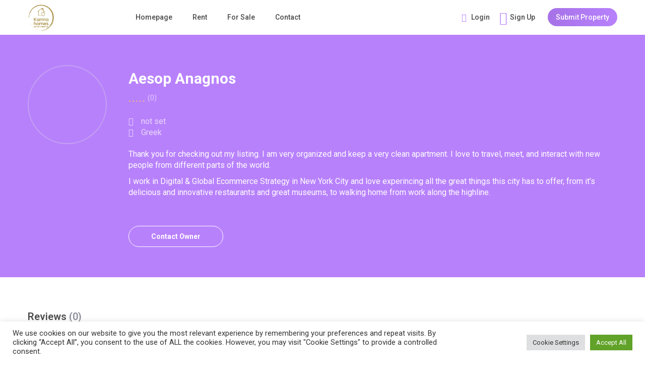

--- FILE ---
content_type: text/html; charset=UTF-8
request_url: https://karmahomes.es/owners/aesopanagnos/
body_size: 79141
content:
<!DOCTYPE html><html lang="en-US"><head><meta charset="UTF-8" /><meta name="viewport" content="width=device-width, initial-scale=1,user-scalable=no"><link rel="pingback" href="https://karmahomes.es/xmlrpc.php" /><title>Aesop Anagnos &#8211; Karma Homes</title><meta name='robots' content='max-image-preview:large' /><link rel='dns-prefetch' href='//stackpath.bootstrapcdn.com' /><link rel='dns-prefetch' href='//code.jquery.com' /><link rel='dns-prefetch' href='//fonts.googleapis.com' /><link rel="alternate" type="application/rss+xml" title="Karma Homes &raquo; Feed" href="https://karmahomes.es/feed/" /><link rel="alternate" type="application/rss+xml" title="Karma Homes &raquo; Comments Feed" href="https://karmahomes.es/comments/feed/" /><link rel="alternate" type="application/rss+xml" title="Karma Homes &raquo; Aesop Anagnos Comments Feed" href="https://karmahomes.es/owners/aesopanagnos/feed/" /> <script defer src="[data-uri]"></script> <style id='wp-emoji-styles-inline-css' type='text/css'>img.wp-smiley, img.emoji {
		display: inline !important;
		border: none !important;
		box-shadow: none !important;
		height: 1em !important;
		width: 1em !important;
		margin: 0 0.07em !important;
		vertical-align: -0.1em !important;
		background: none !important;
		padding: 0 !important;
	}</style><link rel='stylesheet' id='wp-block-library-css' href='https://karmahomes.es/wp-includes/css/dist/block-library/style.min.css?ver=6.4.7' type='text/css' media='all' /><link rel='stylesheet' id='wp-components-css' href='https://karmahomes.es/wp-includes/css/dist/components/style.min.css?ver=6.4.7' type='text/css' media='all' /><link rel='stylesheet' id='wp-block-editor-css' href='https://karmahomes.es/wp-includes/css/dist/block-editor/style.min.css?ver=6.4.7' type='text/css' media='all' /><link rel='stylesheet' id='wp-reusable-blocks-css' href='https://karmahomes.es/wp-includes/css/dist/reusable-blocks/style.min.css?ver=6.4.7' type='text/css' media='all' /><link rel='stylesheet' id='wp-patterns-css' href='https://karmahomes.es/wp-includes/css/dist/patterns/style.min.css?ver=6.4.7' type='text/css' media='all' /><link rel='stylesheet' id='wp-editor-css' href='https://karmahomes.es/wp-includes/css/dist/editor/style.min.css?ver=6.4.7' type='text/css' media='all' /><link rel='stylesheet' id='rentals_gutenberg-cgb-style-css-css' href='https://karmahomes.es/wp-content/cache/autoptimize/css/autoptimize_single_b7a460ecb666996bd98f6bae89a0efbf.css?ver=6.4.7' type='text/css' media='all' /><style id='classic-theme-styles-inline-css' type='text/css'>/*! This file is auto-generated */
.wp-block-button__link{color:#fff;background-color:#32373c;border-radius:9999px;box-shadow:none;text-decoration:none;padding:calc(.667em + 2px) calc(1.333em + 2px);font-size:1.125em}.wp-block-file__button{background:#32373c;color:#fff;text-decoration:none}</style><style id='global-styles-inline-css' type='text/css'>body{--wp--preset--color--black: #000000;--wp--preset--color--cyan-bluish-gray: #abb8c3;--wp--preset--color--white: #ffffff;--wp--preset--color--pale-pink: #f78da7;--wp--preset--color--vivid-red: #cf2e2e;--wp--preset--color--luminous-vivid-orange: #ff6900;--wp--preset--color--luminous-vivid-amber: #fcb900;--wp--preset--color--light-green-cyan: #7bdcb5;--wp--preset--color--vivid-green-cyan: #00d084;--wp--preset--color--pale-cyan-blue: #8ed1fc;--wp--preset--color--vivid-cyan-blue: #0693e3;--wp--preset--color--vivid-purple: #9b51e0;--wp--preset--gradient--vivid-cyan-blue-to-vivid-purple: linear-gradient(135deg,rgba(6,147,227,1) 0%,rgb(155,81,224) 100%);--wp--preset--gradient--light-green-cyan-to-vivid-green-cyan: linear-gradient(135deg,rgb(122,220,180) 0%,rgb(0,208,130) 100%);--wp--preset--gradient--luminous-vivid-amber-to-luminous-vivid-orange: linear-gradient(135deg,rgba(252,185,0,1) 0%,rgba(255,105,0,1) 100%);--wp--preset--gradient--luminous-vivid-orange-to-vivid-red: linear-gradient(135deg,rgba(255,105,0,1) 0%,rgb(207,46,46) 100%);--wp--preset--gradient--very-light-gray-to-cyan-bluish-gray: linear-gradient(135deg,rgb(238,238,238) 0%,rgb(169,184,195) 100%);--wp--preset--gradient--cool-to-warm-spectrum: linear-gradient(135deg,rgb(74,234,220) 0%,rgb(151,120,209) 20%,rgb(207,42,186) 40%,rgb(238,44,130) 60%,rgb(251,105,98) 80%,rgb(254,248,76) 100%);--wp--preset--gradient--blush-light-purple: linear-gradient(135deg,rgb(255,206,236) 0%,rgb(152,150,240) 100%);--wp--preset--gradient--blush-bordeaux: linear-gradient(135deg,rgb(254,205,165) 0%,rgb(254,45,45) 50%,rgb(107,0,62) 100%);--wp--preset--gradient--luminous-dusk: linear-gradient(135deg,rgb(255,203,112) 0%,rgb(199,81,192) 50%,rgb(65,88,208) 100%);--wp--preset--gradient--pale-ocean: linear-gradient(135deg,rgb(255,245,203) 0%,rgb(182,227,212) 50%,rgb(51,167,181) 100%);--wp--preset--gradient--electric-grass: linear-gradient(135deg,rgb(202,248,128) 0%,rgb(113,206,126) 100%);--wp--preset--gradient--midnight: linear-gradient(135deg,rgb(2,3,129) 0%,rgb(40,116,252) 100%);--wp--preset--font-size--small: 13px;--wp--preset--font-size--medium: 20px;--wp--preset--font-size--large: 36px;--wp--preset--font-size--x-large: 42px;--wp--preset--spacing--20: 0.44rem;--wp--preset--spacing--30: 0.67rem;--wp--preset--spacing--40: 1rem;--wp--preset--spacing--50: 1.5rem;--wp--preset--spacing--60: 2.25rem;--wp--preset--spacing--70: 3.38rem;--wp--preset--spacing--80: 5.06rem;--wp--preset--shadow--natural: 6px 6px 9px rgba(0, 0, 0, 0.2);--wp--preset--shadow--deep: 12px 12px 50px rgba(0, 0, 0, 0.4);--wp--preset--shadow--sharp: 6px 6px 0px rgba(0, 0, 0, 0.2);--wp--preset--shadow--outlined: 6px 6px 0px -3px rgba(255, 255, 255, 1), 6px 6px rgba(0, 0, 0, 1);--wp--preset--shadow--crisp: 6px 6px 0px rgba(0, 0, 0, 1);}:where(.is-layout-flex){gap: 0.5em;}:where(.is-layout-grid){gap: 0.5em;}body .is-layout-flow > .alignleft{float: left;margin-inline-start: 0;margin-inline-end: 2em;}body .is-layout-flow > .alignright{float: right;margin-inline-start: 2em;margin-inline-end: 0;}body .is-layout-flow > .aligncenter{margin-left: auto !important;margin-right: auto !important;}body .is-layout-constrained > .alignleft{float: left;margin-inline-start: 0;margin-inline-end: 2em;}body .is-layout-constrained > .alignright{float: right;margin-inline-start: 2em;margin-inline-end: 0;}body .is-layout-constrained > .aligncenter{margin-left: auto !important;margin-right: auto !important;}body .is-layout-constrained > :where(:not(.alignleft):not(.alignright):not(.alignfull)){max-width: var(--wp--style--global--content-size);margin-left: auto !important;margin-right: auto !important;}body .is-layout-constrained > .alignwide{max-width: var(--wp--style--global--wide-size);}body .is-layout-flex{display: flex;}body .is-layout-flex{flex-wrap: wrap;align-items: center;}body .is-layout-flex > *{margin: 0;}body .is-layout-grid{display: grid;}body .is-layout-grid > *{margin: 0;}:where(.wp-block-columns.is-layout-flex){gap: 2em;}:where(.wp-block-columns.is-layout-grid){gap: 2em;}:where(.wp-block-post-template.is-layout-flex){gap: 1.25em;}:where(.wp-block-post-template.is-layout-grid){gap: 1.25em;}.has-black-color{color: var(--wp--preset--color--black) !important;}.has-cyan-bluish-gray-color{color: var(--wp--preset--color--cyan-bluish-gray) !important;}.has-white-color{color: var(--wp--preset--color--white) !important;}.has-pale-pink-color{color: var(--wp--preset--color--pale-pink) !important;}.has-vivid-red-color{color: var(--wp--preset--color--vivid-red) !important;}.has-luminous-vivid-orange-color{color: var(--wp--preset--color--luminous-vivid-orange) !important;}.has-luminous-vivid-amber-color{color: var(--wp--preset--color--luminous-vivid-amber) !important;}.has-light-green-cyan-color{color: var(--wp--preset--color--light-green-cyan) !important;}.has-vivid-green-cyan-color{color: var(--wp--preset--color--vivid-green-cyan) !important;}.has-pale-cyan-blue-color{color: var(--wp--preset--color--pale-cyan-blue) !important;}.has-vivid-cyan-blue-color{color: var(--wp--preset--color--vivid-cyan-blue) !important;}.has-vivid-purple-color{color: var(--wp--preset--color--vivid-purple) !important;}.has-black-background-color{background-color: var(--wp--preset--color--black) !important;}.has-cyan-bluish-gray-background-color{background-color: var(--wp--preset--color--cyan-bluish-gray) !important;}.has-white-background-color{background-color: var(--wp--preset--color--white) !important;}.has-pale-pink-background-color{background-color: var(--wp--preset--color--pale-pink) !important;}.has-vivid-red-background-color{background-color: var(--wp--preset--color--vivid-red) !important;}.has-luminous-vivid-orange-background-color{background-color: var(--wp--preset--color--luminous-vivid-orange) !important;}.has-luminous-vivid-amber-background-color{background-color: var(--wp--preset--color--luminous-vivid-amber) !important;}.has-light-green-cyan-background-color{background-color: var(--wp--preset--color--light-green-cyan) !important;}.has-vivid-green-cyan-background-color{background-color: var(--wp--preset--color--vivid-green-cyan) !important;}.has-pale-cyan-blue-background-color{background-color: var(--wp--preset--color--pale-cyan-blue) !important;}.has-vivid-cyan-blue-background-color{background-color: var(--wp--preset--color--vivid-cyan-blue) !important;}.has-vivid-purple-background-color{background-color: var(--wp--preset--color--vivid-purple) !important;}.has-black-border-color{border-color: var(--wp--preset--color--black) !important;}.has-cyan-bluish-gray-border-color{border-color: var(--wp--preset--color--cyan-bluish-gray) !important;}.has-white-border-color{border-color: var(--wp--preset--color--white) !important;}.has-pale-pink-border-color{border-color: var(--wp--preset--color--pale-pink) !important;}.has-vivid-red-border-color{border-color: var(--wp--preset--color--vivid-red) !important;}.has-luminous-vivid-orange-border-color{border-color: var(--wp--preset--color--luminous-vivid-orange) !important;}.has-luminous-vivid-amber-border-color{border-color: var(--wp--preset--color--luminous-vivid-amber) !important;}.has-light-green-cyan-border-color{border-color: var(--wp--preset--color--light-green-cyan) !important;}.has-vivid-green-cyan-border-color{border-color: var(--wp--preset--color--vivid-green-cyan) !important;}.has-pale-cyan-blue-border-color{border-color: var(--wp--preset--color--pale-cyan-blue) !important;}.has-vivid-cyan-blue-border-color{border-color: var(--wp--preset--color--vivid-cyan-blue) !important;}.has-vivid-purple-border-color{border-color: var(--wp--preset--color--vivid-purple) !important;}.has-vivid-cyan-blue-to-vivid-purple-gradient-background{background: var(--wp--preset--gradient--vivid-cyan-blue-to-vivid-purple) !important;}.has-light-green-cyan-to-vivid-green-cyan-gradient-background{background: var(--wp--preset--gradient--light-green-cyan-to-vivid-green-cyan) !important;}.has-luminous-vivid-amber-to-luminous-vivid-orange-gradient-background{background: var(--wp--preset--gradient--luminous-vivid-amber-to-luminous-vivid-orange) !important;}.has-luminous-vivid-orange-to-vivid-red-gradient-background{background: var(--wp--preset--gradient--luminous-vivid-orange-to-vivid-red) !important;}.has-very-light-gray-to-cyan-bluish-gray-gradient-background{background: var(--wp--preset--gradient--very-light-gray-to-cyan-bluish-gray) !important;}.has-cool-to-warm-spectrum-gradient-background{background: var(--wp--preset--gradient--cool-to-warm-spectrum) !important;}.has-blush-light-purple-gradient-background{background: var(--wp--preset--gradient--blush-light-purple) !important;}.has-blush-bordeaux-gradient-background{background: var(--wp--preset--gradient--blush-bordeaux) !important;}.has-luminous-dusk-gradient-background{background: var(--wp--preset--gradient--luminous-dusk) !important;}.has-pale-ocean-gradient-background{background: var(--wp--preset--gradient--pale-ocean) !important;}.has-electric-grass-gradient-background{background: var(--wp--preset--gradient--electric-grass) !important;}.has-midnight-gradient-background{background: var(--wp--preset--gradient--midnight) !important;}.has-small-font-size{font-size: var(--wp--preset--font-size--small) !important;}.has-medium-font-size{font-size: var(--wp--preset--font-size--medium) !important;}.has-large-font-size{font-size: var(--wp--preset--font-size--large) !important;}.has-x-large-font-size{font-size: var(--wp--preset--font-size--x-large) !important;}
.wp-block-navigation a:where(:not(.wp-element-button)){color: inherit;}
:where(.wp-block-post-template.is-layout-flex){gap: 1.25em;}:where(.wp-block-post-template.is-layout-grid){gap: 1.25em;}
:where(.wp-block-columns.is-layout-flex){gap: 2em;}:where(.wp-block-columns.is-layout-grid){gap: 2em;}
.wp-block-pullquote{font-size: 1.5em;line-height: 1.6;}</style><link rel='stylesheet' id='cookie-law-info-css' href='https://karmahomes.es/wp-content/cache/autoptimize/css/autoptimize_single_20e8490fab0dcf7557a5c8b54494db6f.css?ver=3.2.8' type='text/css' media='all' /><link rel='stylesheet' id='cookie-law-info-gdpr-css' href='https://karmahomes.es/wp-content/cache/autoptimize/css/autoptimize_single_359aca8a88b2331aa34ac505acad9911.css?ver=3.2.8' type='text/css' media='all' /><link rel='stylesheet' id='es-select2-style-css' href='https://karmahomes.es/wp-content/plugins/estatik-pro/admin/assets/css/vendor/select2.min.css?ver=6.4.7' type='text/css' media='all' /><link rel='stylesheet' id='es-magnific-style-css' href='https://karmahomes.es/wp-content/plugins/estatik-pro/assets/css/vendor/magnific-popup.min.css?ver=6.4.7' type='text/css' media='all' /><link rel='stylesheet' id='es-front-style-css' href='https://karmahomes.es/wp-content/plugins/estatik-pro/assets/css/custom/front.min.css?ver=6.4.7' type='text/css' media='all' /><style id='es-front-style-inline-css' type='text/css'>.es-cluster { background: #ff9600 }
            .es-cluster:before { background: #ff9600 }
        
.es-btn-orange-bordered, .es-button-orange-corner, .js-es-request-form-show { border: 1px solid #ff9600!important; color:#ff9600; }.es-btn-orange-bordered:hover, .es-button-orange-corner:hover, .js-es-request-form-show:hover { background: #ff9600!important; }.es-search__wrapper .es-search__field .es-field__wrap .select2 .select2-selection__choice { background: #ff9600!important }.es-manage-property__tab .es-field .select2-selection__choice, .es-manage-property__tab .es-field__wrapper .select2-selection__choice { background: #ff9600!important }.es-button-orange { background: #ff9600!important }.es-button-gray { background: #9e9e9e!important }.es-widget > div:not(.es-map-property-layout-horizontal) { background: #f0f0f0!important }.es-login__wrap, .es-table thead { background: #f0f0f0!important }.es-slide .es-slide__content, .es-slide .es-slide__content .es-price { background: #f0f0f0!important }.es-btn-orange, .es-button-orange { background: #ff9600!important }.es-btn-orange:hover { border: 1px solid #ff9600!important; color:#ff9600 !important; }.es-button-gray { background: #9e9e9e!important; border: 1px solid #9e9e9e !important; }.es-widget > div:not(.es-map-property-layout-horizontal, .es-map-property-layout-vertical) { background: #f0f0f0!important }.es-listing .es-property-inner:hover { border:1px solid #1d1d1d!important }.es-layout-3_col .es-property-inner:hover .es-details-wrap, .es-layout-2_col .es-property-inner:hover .es-details-wrap {border:1px solid #1d1d1d!important; border-top: 0!important;}.es-single .es-share-wrapper a:hover { border:1px solid #1d1d1d!important }.es-layout-3_col .properties .es-bottom-info, .es-layout-2_col .properties .es-bottom-info { background: #f0f0f0!important }.es-layout-3_col .es-details-wrap, .es-layout-2_col .es-details-wrap { background: #f0f0f0!important }.es-layout-list .es-price { background: #f0f0f0!important }.es-single .es-price { background: #f0f0f0!important }.es-single-tabs-wrap ul.es-single-tabs li a:not(.active) { background: #f0f0f0!important }.es-list-dropdown li:hover { background: #f0f0f0!important }.page-numbers.current, .page-numbers a:hover { color: #ff9600!important }.page-numbers li { display: inline-block; }.js-es-wishlist-button .fa { color: #ff9600 }.es-share-wrapper .js-es-wishlist-button .fa { color: #000 }.es-share-wrapper .js-es-wishlist-button.active .fa { color: #ff9600!important }.es-profile__wrapper--horizontal li.active { border-top: 3px solid #ff9600!important }.es-profile__wrapper--horizontal li.active a { color: #ff9600!important }.es-inline-buttons li.es-i-button-green { background: #ff9600!important }.es-profile__wrapper--vertical .es-profile__tabs-wrapper li.active { border-right: 3px solid #ff9600!important }.es-profile__wrapper--vertical .es-profile__tabs-wrapper li.active a { color: #ff9600!important }</style><link rel='stylesheet' id='es-front-archive-style-css' href='https://karmahomes.es/wp-content/plugins/estatik-pro/assets/css/custom/front-archive.min.css?ver=6.4.7' type='text/css' media='all' /><link rel='stylesheet' id='es-font-awesome-css' href='https://stackpath.bootstrapcdn.com/font-awesome/4.7.0/css/font-awesome.min.css?ver=6.4.7' type='text/css' media='all' /><link rel='stylesheet' id='jquery-ui-css' href='//code.jquery.com/ui/1.12.1/themes/base/jquery-ui.css?ver=6.4.7' type='text/css' media='all' /><link rel='stylesheet' id='pdfprnt_frontend-css' href='https://karmahomes.es/wp-content/cache/autoptimize/css/autoptimize_single_cc0ef941a9dd87ecdcf6de8e2c9a146a.css?ver=2.4.0' type='text/css' media='all' /><link rel='stylesheet' id='bootstrap-css' href='https://karmahomes.es/wp-content/cache/autoptimize/css/autoptimize_single_2183d05f5a0a9a3b2e8cb0509ca363e3.css?ver=1.0' type='text/css' media='all' /><link rel='stylesheet' id='bootstrap-theme-css' href='https://karmahomes.es/wp-content/cache/autoptimize/css/autoptimize_single_657abdbdf9f097a761efe7fda1e44884.css?ver=1.0' type='text/css' media='all' /><link rel='stylesheet' id='wpestate_style-css' href='https://karmahomes.es/wp-content/cache/autoptimize/css/autoptimize_single_756e15b3c847aa2c1f71f31d28bfd1a6.css?ver=1.0' type='text/css' media='all' /><link rel='stylesheet' id='wpestate_media-css' href='https://karmahomes.es/wp-content/cache/autoptimize/css/autoptimize_single_a7eb2c5290f5e75cad0e5dcdfb1ea2f9.css?ver=1.0' type='text/css' media='all' /><link rel='stylesheet' id='jquery-ui.min-css' href='https://karmahomes.es/wp-content/themes/wprentals/css/jquery-ui.min.css?ver=6.4.7' type='text/css' media='all' /><link rel='stylesheet' id='daterangepicker-css' href='https://karmahomes.es/wp-content/cache/autoptimize/css/autoptimize_single_d98b4862557cb93620d4893999e29974.css?ver=6.4.7' type='text/css' media='all' /><link rel='stylesheet' id='jquery.fancybox-css' href='https://karmahomes.es/wp-content/cache/autoptimize/css/autoptimize_single_93a15dc6662e0c9474f31ecc12bdb799.css?ver=1.0' type='text/css' media='all' /><link rel='stylesheet' id='wpestate-roboto-css' href='https://fonts.googleapis.com/css?family=Roboto%3A300%2C400%2C500%2C600%2C700%2C900&#038;display=swap&#038;subset=latin-ext&#038;ver=6.4.7' type='text/css' media='all' /><link rel='stylesheet' id='fontello-css' href='https://karmahomes.es/wp-content/cache/autoptimize/css/autoptimize_single_6af4179558f024d99182e287609de3ab.css?ver=6.4.7' type='text/css' media='all' /><link rel='stylesheet' id='font-awesome.min-css' href='https://karmahomes.es/wp-content/themes/wprentals/css/fontawesome/css/font-awesome.min.css?ver=6.4.7' type='text/css' media='all' /><link rel='stylesheet' id='font-awesome5.min-css' href='https://karmahomes.es/wp-content/cache/autoptimize/css/autoptimize_single_826c57385f3d35cfed5478ba7b1f5c03.css?ver=6.4.7' type='text/css' media='all' /><link rel='stylesheet' id='bsf-Defaults-css' href='https://karmahomes.es/wp-content/cache/autoptimize/css/autoptimize_single_36ea4805809e6b690c2f5126a0808297.css?ver=3.19.11' type='text/css' media='all' /> <script type="text/javascript" src="https://karmahomes.es/wp-includes/js/jquery/jquery.min.js?ver=3.7.1" id="jquery-core-js"></script> <script defer type="text/javascript" src="https://karmahomes.es/wp-includes/js/jquery/jquery-migrate.min.js?ver=3.4.1" id="jquery-migrate-js"></script> <script defer id="cookie-law-info-js-extra" src="[data-uri]"></script> <script defer type="text/javascript" src="https://karmahomes.es/wp-content/cache/autoptimize/js/autoptimize_single_c5592a6fda4d0b779f56db2d5ddac010.js?ver=3.2.8" id="cookie-law-info-js"></script> <script defer type="text/javascript" src="https://karmahomes.es/wp-content/plugins/estatik-pro/admin/assets/js/vendor/select2.min.js?ver=6.4.7" id="es-select2-script-js"></script> <script defer type="text/javascript" src="https://karmahomes.es/wp-content/plugins/estatik-pro/assets/js/vendor/slick.min.js?ver=6.4.7" id="es-slick-script-js"></script> <script defer type="text/javascript" src="https://karmahomes.es/wp-content/cache/autoptimize/js/autoptimize_single_638601606edbccf0296ad11a59f64551.js?ver=6.4.7" id="es-rating-admin-script-js"></script> <script defer type="text/javascript" src="https://karmahomes.es/wp-includes/js/jquery/ui/core.min.js?ver=1.13.2" id="jquery-ui-core-js"></script> <script defer type="text/javascript" src="https://karmahomes.es/wp-includes/js/jquery/ui/datepicker.min.js?ver=1.13.2" id="jquery-ui-datepicker-js"></script> <script defer id="jquery-ui-datepicker-js-after" src="[data-uri]"></script> <script defer type="text/javascript" src="https://karmahomes.es/wp-content/plugins/estatik-pro/assets/js/vendor/jquery.magnific-popup.min.js?ver=6.4.7" id="es-magnific-script-js"></script> <script defer id="es-front-script-js-extra" src="[data-uri]"></script> <script defer type="text/javascript" src="https://karmahomes.es/wp-content/plugins/estatik-pro/assets/js/custom/front.min.js?ver=6.4.7" id="es-front-script-js"></script> <script defer type="text/javascript" src="https://maps.googleapis.com/maps/api/js?key=AIzaSyDaeZD6SKgQFRTDk7HadUBW_8PJkuU_aiY&amp;libraries=places&amp;language=en_US&amp;ver=6.4.7" id="es-admin-googlemap-api-js"></script> <script defer type="text/javascript" src="https://karmahomes.es/wp-content/plugins/estatik-pro/assets/js/custom/map.min.js?ver=6.4.7" id="es-admin-map-script-js"></script> <script defer type="text/javascript" src="https://karmahomes.es/wp-content/plugins/estatik-pro/assets/js/custom/front-archive.min.js?ver=6.4.7" id="es-front-archive-script-js"></script> <script defer id="image-watermark-no-right-click-js-before" src="[data-uri]"></script> <script defer type="text/javascript" src="https://karmahomes.es/wp-content/cache/autoptimize/js/autoptimize_single_517981b185ca4eb37cdc81f1e107bf25.js?ver=1.7.4" id="image-watermark-no-right-click-js"></script> <script defer type="text/javascript" src="https://karmahomes.es/wp-content/cache/autoptimize/js/autoptimize_single_71e25f513f9bb6130cc629717f36c7c8.js?ver=1.0" id="modernizr-js"></script> <link rel="https://api.w.org/" href="https://karmahomes.es/wp-json/" /><link rel="EditURI" type="application/rsd+xml" title="RSD" href="https://karmahomes.es/xmlrpc.php?rsd" /><meta name="generator" content="WordPress 6.4.7" /><link rel="canonical" href="https://karmahomes.es/owners/aesopanagnos/" /><link rel='shortlink' href='https://karmahomes.es/?p=1967' /><link rel="alternate" type="application/json+oembed" href="https://karmahomes.es/wp-json/oembed/1.0/embed?url=https%3A%2F%2Fkarmahomes.es%2Fowners%2Faesopanagnos%2F" /><link rel="alternate" type="text/xml+oembed" href="https://karmahomes.es/wp-json/oembed/1.0/embed?url=https%3A%2F%2Fkarmahomes.es%2Fowners%2Faesopanagnos%2F&#038;format=xml" />  <script defer src="[data-uri]"></script> <noscript><img height="1" width="1" style="display:none"
src="https://www.facebook.com/tr?id=453832453476348&ev=PageView&noscript=1"
/></noscript> <style type='text/css'></style><meta name="generator" content="Elementor 3.20.0; features: e_optimized_assets_loading, e_optimized_css_loading, additional_custom_breakpoints, block_editor_assets_optimize, e_image_loading_optimization; settings: css_print_method-external, google_font-enabled, font_display-auto"><meta name="generator" content="Powered by WPBakery Page Builder - drag and drop page builder for WordPress."/><meta name="generator" content="Powered by Slider Revolution 6.5.14 - responsive, Mobile-Friendly Slider Plugin for WordPress with comfortable drag and drop interface." /><link rel="icon" href="https://karmahomes.es/wp-content/uploads/2018/09/color_logo_transparent-1-60x60.png" sizes="32x32" /><link rel="icon" href="https://karmahomes.es/wp-content/uploads/2018/09/color_logo_transparent-1.png" sizes="192x192" /><link rel="apple-touch-icon" href="https://karmahomes.es/wp-content/uploads/2018/09/color_logo_transparent-1.png" /><meta name="msapplication-TileImage" content="https://karmahomes.es/wp-content/uploads/2018/09/color_logo_transparent-1.png" /><style type="text/css" id="wp-custom-css">.slick-current>img{
    cursor: -moz-zoom-in; 
    cursor: -webkit-zoom-in; 
    cursor: zoom-in;
}
@media only screen and (min-width: 600px) {
	.copyright { width: 30%; }
}
.copyright { font-weight: 550; } 

.simplepost-container {
	display: block;
	width: 100%;
	box-shadow: 5px 5px 5px lightblue;
	padding: 15px; 
}

.simplepost-link {
	display: inline-block;
	padding: 10px 30px;
	font-weight: 600;
	color: white;
	background: #ff9600;
	opacity: 0.5;
	margin-top: 15px;
	border-radius: 7px;
}

.simplepost-link:hover {
	background: #ff9600;
	opacity: 1;
	color: white;
}

#colofon #first.widgetarea .xoxo {
	padding-top: 0;
	padding-bottom: 0;
}</style><noscript><style>.wpb_animate_when_almost_visible { opacity: 1; }</style></noscript></head><body class="estate_agent-template-default single single-estate_agent postid-1967 es-theme-light  wpb-js-composer js-comp-ver-6.8.0 vc_responsive elementor-default elementor-kit-34647" ><div class="mobilewrapper"><div class="snap-drawers"><div class="snap-drawer snap-drawer-left"><div class="mobilemenu-close"><i class="fas fa-times"></i></div><ul id="menu-primary-menu" class="mobilex-menu"><li id="menu-item-34660" class="menu-item menu-item-type-post_type menu-item-object-page menu-item-home menu-item-34660"><a href="https://karmahomes.es/">Homepage</a></li><li id="menu-item-34835" class="menu-item menu-item-type-post_type menu-item-object-page menu-item-34835"><a href="https://karmahomes.es/all-rental-properties/">Rent</a></li><li id="menu-item-34652" class="menu-item menu-item-type-post_type menu-item-object-page menu-item-34652"><a href="https://karmahomes.es/advanced-search-slideshow/">For Sale</a></li><li id="menu-item-28111" class="menu-item menu-item-type-post_type menu-item-object-page menu-item-28111"><a href="https://karmahomes.es/contact/">Contact</a></li></ul></div></div></div><div class="mobilewrapper-user"><div class="snap-drawers"><div class="snap-drawer snap-drawer-right"><div class="mobilemenu-close-user"><i class="fas fa-times"></i></div><div class="login_sidebar_mobile"><h3 class="widget-title-sidebar"  id="login-div-title-mobile">Login</h3><div class="login_form" id="login-div-mobile"><div class="loginalert" id="login_message_area_wd_mobile" ></div> <input type="text" class="form-control" name="log" id="login_user_wd_mobile" placeholder="Username"/><div class="password_holder"> <input type="password" class="form-control" name="pwd" id="login_pwd_wd_mobile" placeholder="Password"/> <i class=" far fa-eye-slash show_hide_password"></i></div> <input type="hidden" name="loginpop" id="loginpop_mobile" value="0"> <input type="hidden" id="security-login-mobile" name="security-login-mobile" value="aca8640515-1770021817"> <button class="wpb_button  wpb_btn-info  wpb_regularsize   wpestate_vc_button  vc_button" id="wp-login-but-wd-mobile">Login</button><div class="login-links"> <a href="#" id="widget_register_mobile">Need an account? Register here!</a> <a href="#" id="forgot_pass_widget_mobile">Forgot Password?</a></div></div><h3 class="widget-title-sidebar"  id="register-div-title-mobile">Register</h3><div class="login_form" id="register-div-mobile"><div class="loginalert" id="register_message_area_wd_mobile" ></div> <input type="text" name="user_login_register" id="user_login_register_wd_mobile" class="form-control" placeholder="Username"/> <input type="text" name="user_email_register" id="user_email_register_wd_mobile" class="form-control" placeholder="Email"  /><input type="checkbox" name="terms" id="user_terms_register_wd_mobile"><label id="user_terms_register_wd_label_mobile" for="user_terms_register_wd_mobile">I agree with <a href="https://karmahomes.es/for-home-owners/" target="_blank" id="user_terms_register_topbar_link">terms &amp; conditions</a> </label><p id="reg_passmail_mobile">A password will be e-mailed to you</p> <input type="hidden" id="security-register-mobile" name="security-register-mobile" value="4395a7a89c-1770021817"><button class="wpb_button  wpb_btn-info  wpb_regularsize  wpestate_vc_button  vc_button" id="wp-submit-register_wd_mobile">Register</button><div class="login-links"> <a href="#" id="widget_login_sw_mobile">Back to Login</a></div></div></div><div id="mobile_forgot_wrapper"><h3 class="widget-title-sidebar"  id="forgot-div-title_mobile">Reset Password</h3><div class="login_form" id="forgot-pass-div_mobile"><div class="loginalert" id="forgot_pass_area_shortcode_wd_mobile"></div><div class="loginrow"> <input type="text" class="form-control" name="forgot_email" id="forgot_email_mobile" placeholder="Enter Your Email Address" size="20" /></div><input type="hidden" id="security-login-forgot_wd_mobile" name="security-login-forgot_wd_mobile" value="f11634a1ba" /><input type="hidden" name="_wp_http_referer" value="/owners/aesopanagnos/" /><input type="hidden" id="postid" value="0"> <button class="wpb_btn-info wpb_regularsize wpestate_vc_button  vc_button" id="wp-forgot-but_mobile" name="forgot" >Reset Password</button><div class="login-links shortlog"> <a href="#" id="return_login_shortcode_mobile">Return to Login</a></div></div></div></div></div></div><div class="website-wrapper is_header_type1  is_search_type1 topbar_show_mobile_no"  id="all_wrapper"><div class="container main_wrapper  wide  "><div class="master_header master_  wide   master_header_wide_no hover_type_1"><div class="mobile_header "><div class="mobile-trigger"><i class="fas fa-bars"></i></div><div class="mobile-logo"> <a href="https://karmahomes.es"> <img src="https://karmahomes.es/wp-content/uploads/2018/09/color_logo_transparent-1.png" class="img-responsive retina_ready" alt="logo"/> </a></div><div class="mobile-trigger-user"><i class="fas fa-user-circle"></i></div></div><div class="header_wrapper   header_type1 header_align_left header_wide_no"><div class="header_wrapper_inside"><div class="logo"> <a href="https://karmahomes.es"> <img src="https://karmahomes.es/wp-content/uploads/2018/09/color_logo_transparent-1.png" class="img-responsive retina_ready"  alt="logo"/> </a></div><div class="user_menu" id="user_menu_u"><div class="signuplink" id="topbarlogin">Login</div><div class="signuplink" id="topbarregister">Sign Up</div> <a href="https://karmahomes.es/add-new-listing/" id="submit_action">Submit Property</a></div><nav id="access"><ul id="menu-primary-menu-1" class="menu"><li id="menu-item-34660" class="menu-item menu-item-type-post_type menu-item-object-page menu-item-home no-megamenu   "><a class="menu-item-link"  href="https://karmahomes.es/">Homepage</a></li><li id="menu-item-34835" class="menu-item menu-item-type-post_type menu-item-object-page no-megamenu   "><a class="menu-item-link"  href="https://karmahomes.es/all-rental-properties/">Rent</a></li><li id="menu-item-34652" class="menu-item menu-item-type-post_type menu-item-object-page no-megamenu   "><a class="menu-item-link"  href="https://karmahomes.es/advanced-search-slideshow/">For Sale</a></li><li id="menu-item-28111" class="menu-item menu-item-type-post_type menu-item-object-page no-megamenu   "><a class="menu-item-link"  href="https://karmahomes.es/contact/">Contact</a></li></ul></nav></div></div></div><div class="header_media with_search_newtype"></div><div class="owner-page-wrapper"><div class="owner-page-wrapper-inside row"><div class="col-md-2 user_picture_owner_page"><div class="owner-image-container" style="background-image: url('https://karmahomes.es/wp-content/uploads/2018/05/owner-5-2-600x456.jpeg');"></div></div><div class="col-md-10"><h1 class="entry-title-agent">Aesop Anagnos</h1><div class="property_ratings_agent"> <i class="far fa-star"></i><i class="far fa-star"></i><i class="far fa-star"></i><i class="far fa-star"></i><i class="far fa-star"></i> <span class="owner_total_reviews">(0)</span></div><div class="agent_menu"><div class="agent_general_details"><div class="property_menu_item"><span class="contact_title"><i class="fas fa-map-marker-alt"></i></span> not set</div><div class="property_menu_item"><span class="contact_title"><i class="fas fa-globe"></i></span> Greek</div></div></div><div class="agent_personal_details" id="about_me"><p>Thank you for checking out my listing. I am very organized and keep a very clean apartment. I love to travel, meet, and interact with new people from different parts of the world.</p><p>I work in Digital &amp; Global Ecommerce Strategy in New York City and love experincing all the great things this city has to offer, from it’s delicious and innovative restaurants and great museums, to walking home from work along the highline.</p></div><div id="contact_me_long_owner" class=" owner_read_more" data-postid="1967"> Contact Owner</div></div></div></div><div class="owner-page-wrapper-reviews"><div class="owner-page-wrapper-inside"><div class=" col-md-8  "><div class="listing-reviews-wrapper"><h3 id="listing_reviews" class="panel-title"> Reviews <span class="owner_total_reviews">(0)</span></h3></div></div><div class=" col-md-4  widget-area-sidebar" id="primary" ><ul class="xoxo"></ul></div></div></div><div class="content_wrapper  row "><div class="mylistings"><h3 id="other_listings">My Listings</h3><div itemscope itemtype="http://schema.org/Product" class="listing_wrapper col-md-4  property_unit_v2  property_flex " data-org="3" data-listid="74126" ><div class="property_listing " ><div class="listing-unit-img-wrapper"><a href="https://karmahomes.es/properties/beachside-studio-kr-76/" target="_self" ><img itemprop="image" src="https://karmahomes.es/wp-content/uploads/2026/01/PHOTO-2026-01-21-16-17-46-9-400x314.jpg"   class="b-lazy img-responsive wp-post-image lazy-hidden" alt="Beachside Studio KR 76" /></a><div class="price_unit_wrapper"></div><div class="price_unit">€ 600<span class="pernight">/month</span></div></div><div class="property_status_wrapper"><div class="property_status status_for-rent">for rent</div></div><div class="title-container"><div class=rating_placeholder></div><div class="owner_thumb" style="background-image: url()"></div><div class="category_name"> <a  itemprop="url"  href="https://karmahomes.es/properties/beachside-studio-kr-76/"  class="listing_title_unit" > Beachside Studio KR 76 </a><div class="category_tagline map_icon"> <a href="https://karmahomes.es/area/la-zenia/" rel="tag">La Zenia</a>, <a href="https://karmahomes.es/city/orihuela-costa/" rel="tag">Orihuela costa</a></div><div class="category_tagline actions_icon"> <a href="https://karmahomes.es/listings/apartment/" rel="tag">Apartment</a>, <a href="https://karmahomes.es/listings/rent/" rel="tag">Rent</a> / <a href="https://karmahomes.es/action/entire-home/" rel="tag">Entire home</a></div></div><div class="property_unit_action"> <span class="icon-fav icon-fav-off" data-original-title="add to favorites" data-postid="74126"><i class="fas fa-heart"></i></span></div></div></div></div><div itemscope itemtype="http://schema.org/Product" class="listing_wrapper col-md-4  property_unit_v2  property_flex " data-org="3" data-listid="74073" ><div class="property_listing " ><div class="listing-unit-img-wrapper"><a href="https://karmahomes.es/properties/poolside-nest-villamartin-kr-75/" target="_self" ><img itemprop="image" src="https://karmahomes.es/wp-content/uploads/2026/01/IMG20260120162324-400x314.jpg"   class="b-lazy img-responsive wp-post-image lazy-hidden" alt="Poolside Nest Villamartin KR: 75" /></a><div class="price_unit_wrapper"></div><div class="price_unit">€ 850<span class="pernight">/month</span></div></div><div class="property_status_wrapper"><div class="property_status status_for-rent">for rent</div></div><div class="title-container"><div class=rating_placeholder></div><div class="owner_thumb" style="background-image: url()"></div><div class="category_name"> <a  itemprop="url"  href="https://karmahomes.es/properties/poolside-nest-villamartin-kr-75/"  class="listing_title_unit" > Poolside Nest Villamartin KR: 75 </a><div class="category_tagline map_icon"> <a href="https://karmahomes.es/area/villamartin/" rel="tag">Villamartin</a>, <a href="https://karmahomes.es/city/orihuela/" rel="tag">Orihuela</a></div><div class="category_tagline actions_icon"> <a href="https://karmahomes.es/listings/apartment/" rel="tag">Apartment</a>, <a href="https://karmahomes.es/listings/rent/" rel="tag">Rent</a> / <a href="https://karmahomes.es/action/entire-home/" rel="tag">Entire home</a></div></div><div class="property_unit_action"> <span class="icon-fav icon-fav-off" data-original-title="add to favorites" data-postid="74073"><i class="fas fa-heart"></i></span></div></div></div></div><div itemscope itemtype="http://schema.org/Product" class="listing_wrapper col-md-4  property_unit_v2  property_flex " data-org="3" data-listid="73615" ><div class="property_listing " ><div class="listing-unit-img-wrapper"><a href="https://karmahomes.es/properties/for-rent-wonderful-fountain-view-apartment-in-lago-jardin-urbanization-kr-74/" target="_self" ><img itemprop="image" src="https://karmahomes.es/wp-content/uploads/2025/12/20251201_114527-400x314.jpg"   class="b-lazy img-responsive wp-post-image lazy-hidden" alt="For Rent: Wonderful Fountain View Apartment in Lago Jardin Urbanization KR:74" /></a><div class="price_unit_wrapper"></div><div class="price_unit">€ 600<span class="pernight">/month</span></div></div><div class="property_status_wrapper"><div class="property_status status_for-rent">for rent</div></div><div class="title-container"><div class=rating_placeholder></div><div class="owner_thumb" style="background-image: url()"></div><div class="category_name"> <a  itemprop="url"  href="https://karmahomes.es/properties/for-rent-wonderful-fountain-view-apartment-in-lago-jardin-urbanization-kr-74/"  class="listing_title_unit" > For Rent: Wonderful Fountain View Apartment in Lago Jardin... </a><div class="category_tagline map_icon"> <a href="https://karmahomes.es/area/garden/" rel="tag">Garden</a>, <a href="https://karmahomes.es/area/lago-jardin/" rel="tag">Lago Jardin</a>, <a href="https://karmahomes.es/area/los-ballcone/" rel="tag">Los Ballcone</a>, <a href="https://karmahomes.es/area/restaurants-area-near-by/" rel="tag">Restaurants area near by</a>, <a href="https://karmahomes.es/area/shops-area-near-by/" rel="tag">Shops area near by</a>, <a href="https://karmahomes.es/city/los-balcones/" rel="tag">Los Balcones</a></div><div class="category_tagline actions_icon"> <a href="https://karmahomes.es/listings/apartment/" rel="tag">Apartment</a> / <a href="https://karmahomes.es/action/entire-home/" rel="tag">Entire home</a></div></div><div class="property_unit_action"> <span class="icon-fav icon-fav-off" data-original-title="add to favorites" data-postid="73615"><i class="fas fa-heart"></i></span></div></div></div></div><div itemscope itemtype="http://schema.org/Product" class="listing_wrapper col-md-4  property_unit_v2  property_flex " data-org="3" data-listid="73230" ><div class="property_listing " ><div class="listing-unit-img-wrapper"><a href="https://karmahomes.es/properties/kiss-of-the-sea-apartment-in-playa-flamenca-kr-73/" target="_self" ><img itemprop="image" src="https://karmahomes.es/wp-content/uploads/2025/11/WhatsApp-Image-2025-11-25-at-23.25.33_8d4086e8-400x314.jpg"   class="b-lazy img-responsive wp-post-image lazy-hidden" alt="For Rent. Kiss of the Sea Apartment in Playa Flamenca KR: 73" /></a><div class="price_unit_wrapper"></div><div class="price_unit">€ 850<span class="pernight">/month</span></div></div><div class="property_status_wrapper"><div class="property_status status_for-rent">for rent</div></div><div class="title-container"><div class=rating_placeholder></div><div class="owner_thumb" style="background-image: url()"></div><div class="category_name"> <a  itemprop="url"  href="https://karmahomes.es/properties/kiss-of-the-sea-apartment-in-playa-flamenca-kr-73/"  class="listing_title_unit" > For Rent. Kiss of the Sea Apartment in Playa Flamenca KR:... </a><div class="category_tagline map_icon"> <a href="https://karmahomes.es/area/playa-flamenca/" rel="tag">Playa Flamenca</a>, <a href="https://karmahomes.es/city/orihuela-costa/" rel="tag">Orihuela costa</a></div><div class="category_tagline actions_icon"> <a href="https://karmahomes.es/listings/apartment/" rel="tag">Apartment</a> / <a href="https://karmahomes.es/action/entire-home/" rel="tag">Entire home</a></div></div><div class="property_unit_action"> <span class="icon-fav icon-fav-off" data-original-title="add to favorites" data-postid="73230"><i class="fas fa-heart"></i></span></div></div></div></div><div itemscope itemtype="http://schema.org/Product" class="listing_wrapper col-md-4  property_unit_v2  property_flex " data-org="3" data-listid="72371" ><div class="property_listing " ><div class="listing-unit-img-wrapper"><a href="https://karmahomes.es/properties/for-rent-south-facing-apartment-beside-golf-course-of-villamartin-kr-78/" target="_self" ><img itemprop="image" src="https://karmahomes.es/wp-content/uploads/2025/10/IMG20251122124126-400x314.jpg"   class="b-lazy img-responsive wp-post-image lazy-hidden" alt="For Rent. South facing apartment beside golf course of Villamartin KR.72" /></a><div class="price_unit_wrapper"></div><div class="price_unit">€ 700<span class="pernight">/month</span></div></div><div class="property_status_wrapper"><div class="property_status status_for-rent">for rent</div></div><div class="title-container"><div class=rating_placeholder></div><div class="owner_thumb" style="background-image: url()"></div><div class="category_name"> <a  itemprop="url"  href="https://karmahomes.es/properties/for-rent-south-facing-apartment-beside-golf-course-of-villamartin-kr-78/"  class="listing_title_unit" > For Rent. South facing apartment beside golf course of... </a><div class="category_tagline map_icon"> <a href="https://karmahomes.es/city/orihuela-costa/" rel="tag">Orihuela costa</a>, <a href="https://karmahomes.es/city/villamartin/" rel="tag">Villamartin</a></div><div class="category_tagline actions_icon"> <a href="https://karmahomes.es/listings/apartment/" rel="tag">Apartment</a>, <a href="https://karmahomes.es/listings/rent/" rel="tag">Rent</a> / <a href="https://karmahomes.es/action/entire-home/" rel="tag">Entire home</a></div></div><div class="property_unit_action"> <span class="icon-fav icon-fav-off" data-original-title="add to favorites" data-postid="72371"><i class="fas fa-heart"></i></span></div></div></div></div><div itemscope itemtype="http://schema.org/Product" class="listing_wrapper col-md-4  property_unit_v2  property_flex " data-org="3" data-listid="69332" ><div class="property_listing " ><div class="listing-unit-img-wrapper"><a href="https://karmahomes.es/properties/for-rent-terrace-oasis-in-lomas-de-cabo-roig-kr-71/" target="_self" ><img itemprop="image" src="https://karmahomes.es/wp-content/uploads/2025/07/20250726_133647-400x314.jpg"   class="b-lazy img-responsive wp-post-image lazy-hidden" alt="For Rent. Terrace Oasis townhouse in Lomas de Cabo Roig KR.71" /></a><div class="price_unit_wrapper"></div><div class="price_unit">€ 1000<span class="pernight">/month</span></div></div><div class="property_status_wrapper"><div class="property_status status_for-rent">for rent</div></div><div class="title-container"><div class=rating_placeholder></div><div class="owner_thumb" style="background-image: url()"></div><div class="category_name"> <a  itemprop="url"  href="https://karmahomes.es/properties/for-rent-terrace-oasis-in-lomas-de-cabo-roig-kr-71/"  class="listing_title_unit" > For Rent. Terrace Oasis townhouse in Lomas de Cabo Roig... </a><div class="category_tagline map_icon"> <a href="https://karmahomes.es/area/golf-cours-villamartin-orihuela-costa/" rel="tag">Golf cours, Villamartin, Orihuela costa</a>, <a href="https://karmahomes.es/area/lomas-de-cabo-roig/" rel="tag">Lomas De Cabo Roig</a>, <a href="https://karmahomes.es/area/private-terrace/" rel="tag">Private terrace</a>, <a href="https://karmahomes.es/area/restaurants-area-near-by/" rel="tag">Restaurants area near by</a>, <a href="https://karmahomes.es/city/lomas-de-cabo-roig/" rel="tag">lomas de cabo roig</a></div><div class="category_tagline actions_icon"> <a href="https://karmahomes.es/listings/apartment/" rel="tag">Apartment</a>, <a href="https://karmahomes.es/listings/bungalow/" rel="tag">Bungalow</a>, <a href="https://karmahomes.es/listings/house/" rel="tag">House</a>, <a href="https://karmahomes.es/listings/rent/" rel="tag">Rent</a> / <a href="https://karmahomes.es/action/entire-home/" rel="tag">Entire home</a></div></div><div class="property_unit_action"> <span class="icon-fav icon-fav-off" data-original-title="add to favorites" data-postid="69332"><i class="fas fa-heart"></i></span></div></div></div></div><div itemscope itemtype="http://schema.org/Product" class="listing_wrapper col-md-4  property_unit_v2  property_flex " data-org="3" data-listid="69207" ><div class="property_listing " ><div class="listing-unit-img-wrapper"><a href="https://karmahomes.es/properties/for-rent-grannys-place-close-to-famous-la-zenia-beach/" target="_self" ><img itemprop="image" src="https://karmahomes.es/wp-content/uploads/2025/07/WhatsApp-Image-2025-07-20-at-13.08.27_fd826c31-400x314.jpg"   class="b-lazy img-responsive wp-post-image lazy-hidden" alt="For Rent. Granny&#8217;s Place bungalow close to Famous La Zenia Beach KR.70" /></a><div class="price_unit_wrapper"></div><div class="price_unit">€ 700<span class="pernight">/month</span></div></div><div class="property_status_wrapper"><div class="property_status status_for-rent">for rent</div></div><div class="title-container"><div class=rating_placeholder></div><div class="owner_thumb" style="background-image: url()"></div><div class="category_name"> <a  itemprop="url"  href="https://karmahomes.es/properties/for-rent-grannys-place-close-to-famous-la-zenia-beach/"  class="listing_title_unit" > For Rent. Granny’s Place bungalow close to Famous La Zenia B </a><div class="category_tagline map_icon"> <a href="https://karmahomes.es/area/close-to-the-sea/" rel="tag">Close to the sea</a>, <a href="https://karmahomes.es/area/close-to-the-sea-la-zenia/" rel="tag">Close to the sea, La Zenia</a>, <a href="https://karmahomes.es/area/private-terrace/" rel="tag">Private terrace</a>, <a href="https://karmahomes.es/area/restaurants-area-near-by/" rel="tag">Restaurants area near by</a>, <a href="https://karmahomes.es/city/la-zenia/" rel="tag">La Zenia</a></div><div class="category_tagline actions_icon"> <a href="https://karmahomes.es/listings/apartment/" rel="tag">Apartment</a> / <a href="https://karmahomes.es/action/entire-home/" rel="tag">Entire home</a></div></div><div class="property_unit_action"> <span class="icon-fav icon-fav-off" data-original-title="add to favorites" data-postid="69207"><i class="fas fa-heart"></i></span></div></div></div></div><div itemscope itemtype="http://schema.org/Product" class="listing_wrapper col-md-4  property_unit_v2  property_flex " data-org="3" data-listid="68491" ><div class="property_listing " ><div class="listing-unit-img-wrapper"><a href="https://karmahomes.es/properties/for-rent-freshly-renovated-1-bedroom-apartment-with-golf-views-in-the-villamartin-plaza-orihuela-costa/" target="_self" ><img itemprop="image" src="https://karmahomes.es/wp-content/uploads/2025/06/IMG-20250613-WA0028-400x314.jpg"   class="b-lazy img-responsive wp-post-image lazy-hidden" alt="For Rent. Golf Views apt in the Villamartin Plaza, Modern bliss. KR.69" /></a><div class="price_unit_wrapper"></div><div class="price_unit">€ 700<span class="pernight">/month</span></div></div><div class="property_status_wrapper"><div class="property_status status_for-rent">for rent</div></div><div class="title-container"><div class=rating_placeholder></div><div class="owner_thumb" style="background-image: url()"></div><div class="category_name"> <a  itemprop="url"  href="https://karmahomes.es/properties/for-rent-freshly-renovated-1-bedroom-apartment-with-golf-views-in-the-villamartin-plaza-orihuela-costa/"  class="listing_title_unit" > For Rent. Golf Views apt in the Villamartin Plaza, Modern... </a><div class="category_tagline map_icon"> <a href="https://karmahomes.es/area/golf-cours-villamartin-orihuela-costa/" rel="tag">Golf cours, Villamartin, Orihuela costa</a>, <a href="https://karmahomes.es/area/restaurants-area-near-by/" rel="tag">Restaurants area near by</a>, <a href="https://karmahomes.es/city/orihuela-costa/" rel="tag">Orihuela costa</a>, <a href="https://karmahomes.es/city/villamartin/" rel="tag">Villamartin</a></div><div class="category_tagline actions_icon"> <a href="https://karmahomes.es/listings/apartment/" rel="tag">Apartment</a>, <a href="https://karmahomes.es/listings/rent/" rel="tag">Rent</a> / <a href="https://karmahomes.es/action/entire-home/" rel="tag">Entire home</a></div></div><div class="property_unit_action"> <span class="icon-fav icon-fav-off" data-original-title="add to favorites" data-postid="68491"><i class="fas fa-heart"></i></span></div></div></div></div><div itemscope itemtype="http://schema.org/Product" class="listing_wrapper col-md-4  property_unit_v2  property_flex " data-org="3" data-listid="68383" ><div class="property_listing " ><div class="listing-unit-img-wrapper"><a href="https://karmahomes.es/properties/for-rent-casa-naranja-spacious-2-bedroom-close-to-playa-flamenca-and-punta-prima-kr/" target="_self" ><img itemprop="image" src="https://karmahomes.es/wp-content/uploads/2025/06/IMG_3046-400x314.jpg"   class="b-lazy img-responsive wp-post-image lazy-hidden" alt="For Rent. Casa Naranja Spacious townhouse Punta Prima KR.68" /></a><div class="price_unit_wrapper"></div><div class="price_unit">€ 1000<span class="pernight">/month</span></div></div><div class="property_status_wrapper"><div class="property_status status_for-rent">for rent</div></div><div class="title-container"><div class=rating_placeholder></div><div class="owner_thumb" style="background-image: url()"></div><div class="category_name"> <a  itemprop="url"  href="https://karmahomes.es/properties/for-rent-casa-naranja-spacious-2-bedroom-close-to-playa-flamenca-and-punta-prima-kr/"  class="listing_title_unit" > For Rent. Casa Naranja Spacious townhouse Punta Prima KR.68 </a><div class="category_tagline map_icon"> <a href="https://karmahomes.es/area/close-to-the-sea/" rel="tag">Close to the sea</a>, <a href="https://karmahomes.es/area/private-terrace/" rel="tag">Private terrace</a>, <a href="https://karmahomes.es/area/restaurants-area-near-by/" rel="tag">Restaurants area near by</a>, <a href="https://karmahomes.es/city/orihuela-costa/" rel="tag">Orihuela costa</a>, <a href="https://karmahomes.es/city/playa-flamenca/" rel="tag">Playa Flamenca</a>, <a href="https://karmahomes.es/city/punta-prima/" rel="tag">Punta Prima</a></div><div class="category_tagline actions_icon"> <a href="https://karmahomes.es/listings/bungalow/" rel="tag">Bungalow</a> / <a href="https://karmahomes.es/action/entire-home/" rel="tag">Entire home</a></div></div><div class="property_unit_action"> <span class="icon-fav icon-fav-off" data-original-title="add to favorites" data-postid="68383"><i class="fas fa-heart"></i></span></div></div></div></div><div itemscope itemtype="http://schema.org/Product" class="listing_wrapper col-md-4  property_unit_v2  property_flex " data-org="3" data-listid="68052" ><div class="property_listing " ><div class="listing-unit-img-wrapper"><a href="https://karmahomes.es/properties/for-rent-bright-and-spacious-1-bdrm-apartment-with-terrace-pool-beach-in-cabo-roig/" target="_self" ><img itemprop="image" src="https://karmahomes.es/wp-content/uploads/2025/06/WhatsApp-Image-2025-06-27-at-09.52.16_64f289da-1-400x314.jpg"   class="b-lazy img-responsive wp-post-image lazy-hidden" alt="For Rent. Bright and Spacious Apartment with Terrace/Pool/Beach in Cabo Roig KR.67" /></a><div class="price_unit_wrapper"></div><div class="price_unit">€ 700<span class="pernight">/month</span></div></div><div class="property_status_wrapper"><div class="property_status status_for-rent">for rent</div></div><div class="title-container"><div class=rating_placeholder></div><div class="owner_thumb" style="background-image: url()"></div><div class="category_name"> <a  itemprop="url"  href="https://karmahomes.es/properties/for-rent-bright-and-spacious-1-bdrm-apartment-with-terrace-pool-beach-in-cabo-roig/"  class="listing_title_unit" > For Rent. Bright and Spacious Apartment with... </a><div class="category_tagline map_icon"> <a href="https://karmahomes.es/area/cabo-roig-orihuela/" rel="tag">Cabo Roig, Orihuela</a>, <a href="https://karmahomes.es/area/close-to-the-sea/" rel="tag">Close to the sea</a>, <a href="https://karmahomes.es/area/close-to-the-sea-cabo-roig/" rel="tag">Close to the sea, Cabo Roig</a>, <a href="https://karmahomes.es/area/private-terrace/" rel="tag">Private terrace</a>, <a href="https://karmahomes.es/area/restaurants-area-near-by/" rel="tag">Restaurants area near by</a>, <a href="https://karmahomes.es/city/cabo-roig/" rel="tag">Cabo Roig</a></div><div class="category_tagline actions_icon"> <a href="https://karmahomes.es/listings/apartment/" rel="tag">Apartment</a> / <a href="https://karmahomes.es/action/entire-home/" rel="tag">Entire home</a></div></div><div class="property_unit_action"> <span class="icon-fav icon-fav-off" data-original-title="add to favorites" data-postid="68052"><i class="fas fa-heart"></i></span></div></div></div></div><div itemscope itemtype="http://schema.org/Product" class="listing_wrapper col-md-4  property_unit_v2  property_flex " data-org="3" data-listid="67715" ><div class="property_listing " ><div class="listing-unit-img-wrapper"><a href="https://karmahomes.es/properties/for-rent-modern-2-bedroom-apartment-with-balcony-in-lomas-de-cabo-roig-orihuela-costa-kr66/" target="_self" ><img itemprop="image" src="https://karmahomes.es/wp-content/uploads/2025/06/IMG20250605111527-1-400x314.jpg"   class="b-lazy img-responsive wp-post-image lazy-hidden" alt="For Rent. Modern Apartment With Balcony in Lomas De Cabo Roig, Orihuela Costa KR.66" /></a><div class="price_unit_wrapper"></div><div class="price_unit">€ 1000<span class="pernight">/month</span></div></div><div class="property_status_wrapper"><div class="property_status status_for-rent">for rent</div></div><div class="title-container"><div class=rating_placeholder></div><div class="owner_thumb" style="background-image: url()"></div><div class="category_name"> <a  itemprop="url"  href="https://karmahomes.es/properties/for-rent-modern-2-bedroom-apartment-with-balcony-in-lomas-de-cabo-roig-orihuela-costa-kr66/"  class="listing_title_unit" > For Rent. Modern Apartment With Balcony in Lomas De Cabo... </a><div class="category_tagline map_icon"> <a href="https://karmahomes.es/area/private-terrace/" rel="tag">Private terrace</a>, <a href="https://karmahomes.es/city/lomas-de-cabo-roig/" rel="tag">lomas de cabo roig</a></div><div class="category_tagline actions_icon"> <a href="https://karmahomes.es/listings/apartment/" rel="tag">Apartment</a>, <a href="https://karmahomes.es/listings/rent/" rel="tag">Rent</a> / <a href="https://karmahomes.es/action/entire-home/" rel="tag">Entire home</a></div></div><div class="property_unit_action"> <span class="icon-fav icon-fav-off" data-original-title="add to favorites" data-postid="67715"><i class="fas fa-heart"></i></span></div></div></div></div><div itemscope itemtype="http://schema.org/Product" class="listing_wrapper col-md-4  property_unit_v2  property_flex " data-org="3" data-listid="65550" ><div class="property_listing " ><div class="listing-unit-img-wrapper"><a href="https://karmahomes.es/properties/for-rent-exceptional-modern-bungalow-with-private-terrace-near-playa-flamenca-kr-65/" target="_self" ><img itemprop="image" src="https://karmahomes.es/wp-content/uploads/2025/04/Conejo-32-5-scaled-1-400x314.jpg"   class="b-lazy img-responsive wp-post-image lazy-hidden" alt="For Rent. Exceptional modern Bungalow with private terrace at Playa Flamenca. KR.65" /></a><div class="price_unit_wrapper"></div><div class="price_unit">€ 1.200<span class="pernight"> /night</span></div></div><div class="property_status_wrapper"><div class="property_status status_for-rent">for rent</div></div><div class="title-container"><div class=rating_placeholder></div><div class="owner_thumb" style="background-image: url()"></div><div class="category_name"> <a  itemprop="url"  href="https://karmahomes.es/properties/for-rent-exceptional-modern-bungalow-with-private-terrace-near-playa-flamenca-kr-65/"  class="listing_title_unit" > For Rent. Exceptional modern Bungalow with private terrace... </a><div class="category_tagline map_icon"> <a href="https://karmahomes.es/area/golf-cours-villamartin-orihuela-costa/" rel="tag">Golf cours, Villamartin, Orihuela costa</a>, <a href="https://karmahomes.es/area/playa-flamenca/" rel="tag">Playa Flamenca</a>, <a href="https://karmahomes.es/area/playa-flamenca-orihuela-costa/" rel="tag">Playa Flamenca, Orihuela costa</a>, <a href="https://karmahomes.es/area/private-terrace/" rel="tag">Private terrace</a>, <a href="https://karmahomes.es/area/restaurants-area-near-by/" rel="tag">Restaurants area near by</a>, <a href="https://karmahomes.es/city/orihuela-costa/" rel="tag">Orihuela costa</a>, <a href="https://karmahomes.es/city/playa-flamenca/" rel="tag">Playa Flamenca</a></div><div class="category_tagline actions_icon"> <a href="https://karmahomes.es/listings/bungalow/" rel="tag">Bungalow</a>, <a href="https://karmahomes.es/listings/rent/" rel="tag">Rent</a> / <a href="https://karmahomes.es/action/entire-home/" rel="tag">Entire home</a></div></div><div class="property_unit_action"> <span class="icon-fav icon-fav-off" data-original-title="add to favorites" data-postid="65550"><i class="fas fa-heart"></i></span></div></div></div></div><div itemscope itemtype="http://schema.org/Product" class="listing_wrapper col-md-4  property_unit_v2  property_flex " data-org="3" data-listid="64677" ><div class="property_listing " ><div class="listing-unit-img-wrapper"><a href="https://karmahomes.es/properties/for-rent-exclusive-mediterranean-style-3br-villa-with-private-pool-expansive-yard-near-la-zenia-ref-64/" target="_self" ><img itemprop="image" src="https://karmahomes.es/wp-content/uploads/2025/02/IMG20250224105321-400x314.jpg"   class="b-lazy img-responsive wp-post-image lazy-hidden" alt="For Rent. Exclusive Mediterranean-Style Villa with Private Pool &#038; Expansive Yard at outskirts of La Zenia. KR.64" /></a><div class="price_unit_wrapper"></div><div class="price_unit">€ 2000<span class="pernight">/month</span></div></div><div class="property_status_wrapper"><div class="property_status status_for-rent">for rent</div></div><div class="title-container"><div class=rating_placeholder></div><div class="owner_thumb" style="background-image: url()"></div><div class="category_name"> <a  itemprop="url"  href="https://karmahomes.es/properties/for-rent-exclusive-mediterranean-style-3br-villa-with-private-pool-expansive-yard-near-la-zenia-ref-64/"  class="listing_title_unit" > For Rent. Exclusive Mediterranean-Style Villa with Private... </a><div class="category_tagline map_icon"> <a href="https://karmahomes.es/area/close-to-the-sea-la-zenia/" rel="tag">Close to the sea, La Zenia</a>, <a href="https://karmahomes.es/city/la-zenia/" rel="tag">La Zenia</a>, <a href="https://karmahomes.es/city/orihuela-costa/" rel="tag">Orihuela costa</a></div><div class="category_tagline actions_icon"> <a href="https://karmahomes.es/listings/house/" rel="tag">House</a>, <a href="https://karmahomes.es/listings/rent/" rel="tag">Rent</a>, <a href="https://karmahomes.es/listings/villa/" rel="tag">Villa</a> / <a href="https://karmahomes.es/action/entire-home/" rel="tag">Entire home</a></div></div><div class="property_unit_action"> <span class="icon-fav icon-fav-off" data-original-title="add to favorites" data-postid="64677"><i class="fas fa-heart"></i></span></div></div></div></div><div itemscope itemtype="http://schema.org/Product" class="listing_wrapper col-md-4  property_unit_v2  property_flex " data-org="3" data-listid="62936" ><div class="property_listing " ><div class="listing-unit-img-wrapper"><a href="https://karmahomes.es/properties/for-rent-calle-violetas-apartment-with-terrace-garage-lounge-area-at-villamartin-kr63/" target="_self" ><img itemprop="image" src="https://karmahomes.es/wp-content/uploads/2024/11/Terasa-2-400x314.jpg"   class="b-lazy img-responsive wp-post-image lazy-hidden" alt="For Rent. Townhouse with Terrace, Garage &#038; Lounge area at outskirts of Orihuela Costa KR.63" /></a><div class="price_unit_wrapper"></div><div class="price_unit"></div></div><div class="property_status_wrapper"><div class="property_status status_for-rent">for rent</div></div><div class="title-container"><div class=rating_placeholder></div><div class="owner_thumb" style="background-image: url()"></div><div class="category_name"> <a  itemprop="url"  href="https://karmahomes.es/properties/for-rent-calle-violetas-apartment-with-terrace-garage-lounge-area-at-villamartin-kr63/"  class="listing_title_unit" > For Rent. Townhouse with Terrace, Garage & Lounge area at... </a><div class="category_tagline map_icon"> <a href="https://karmahomes.es/area/golf-cours-villamartin-orihuela-costa/" rel="tag">Golf cours, Villamartin, Orihuela costa</a>, <a href="https://karmahomes.es/city/villamartin/" rel="tag">Villamartin</a></div><div class="category_tagline actions_icon"> <a href="https://karmahomes.es/listings/apartment/" rel="tag">Apartment</a>, <a href="https://karmahomes.es/listings/rent/" rel="tag">Rent</a> / <a href="https://karmahomes.es/action/entire-home/" rel="tag">Entire home</a></div></div><div class="property_unit_action"> <span class="icon-fav icon-fav-off" data-original-title="add to favorites" data-postid="62936"><i class="fas fa-heart"></i></span></div></div></div></div><div itemscope itemtype="http://schema.org/Product" class="listing_wrapper col-md-4  property_unit_v2  property_flex " data-org="3" data-listid="62343" ><div class="property_listing " ><div class="listing-unit-img-wrapper"><a href="https://karmahomes.es/properties/for-rent-sea-breeze-pueblito-apartment-few-steps-from-la-zenia-beach-orihuela-costa-kr62/" target="_self" ><img itemprop="image" src="https://karmahomes.es/wp-content/uploads/2024/10/1-24-400x314.jpg"   class="b-lazy img-responsive wp-post-image lazy-hidden" alt="For Rent. Sea Breeze Pueblito Apartment Few Steps From La Zenia Beach, Orihuela Costa KR.62" /></a><div class="price_unit_wrapper"></div><div class="price_unit">€ Rented<span class="pernight">/</span></div></div><div class="property_status_wrapper"><div class="property_status status_for-rent">for rent</div></div><div class="title-container"><div class=rating_placeholder></div><div class="owner_thumb" style="background-image: url()"></div><div class="category_name"> <a  itemprop="url"  href="https://karmahomes.es/properties/for-rent-sea-breeze-pueblito-apartment-few-steps-from-la-zenia-beach-orihuela-costa-kr62/"  class="listing_title_unit" > For Rent. Sea Breeze Pueblito Apartment Few Steps From La... </a><div class="category_tagline map_icon"> <a href="https://karmahomes.es/area/beach/" rel="tag">beach</a>, <a href="https://karmahomes.es/area/close-to-the-sea/" rel="tag">Close to the sea</a>, <a href="https://karmahomes.es/area/close-to-the-sea-la-zenia/" rel="tag">Close to the sea, La Zenia</a>, <a href="https://karmahomes.es/area/private-terrace/" rel="tag">Private terrace</a>, <a href="https://karmahomes.es/area/restaurants-area-near-by/" rel="tag">Restaurants area near by</a>, <a href="https://karmahomes.es/city/orihuela-costa/" rel="tag">Orihuela costa</a></div><div class="category_tagline actions_icon"> <a href="https://karmahomes.es/listings/rent/" rel="tag">Rent</a> / <a href="https://karmahomes.es/action/entire-home/" rel="tag">Entire home</a></div></div><div class="property_unit_action"> <span class="icon-fav icon-fav-off" data-original-title="add to favorites" data-postid="62343"><i class="fas fa-heart"></i></span></div></div></div></div><div itemscope itemtype="http://schema.org/Product" class="listing_wrapper col-md-4  property_unit_v2  property_flex " data-org="3" data-listid="61940" ><div class="property_listing " ><div class="listing-unit-img-wrapper"><a href="https://karmahomes.es/properties/for-rent-cozy-apartment-with-balcony-in-lomas-de-cabo-roig-orihuela-costa/" target="_self" ><img itemprop="image" src="https://karmahomes.es/wp-content/uploads/2024/10/29-400x314.jpg"   class="b-lazy img-responsive wp-post-image lazy-hidden" alt="For Rent. Spanish retro style apartment with balcony In Lomas De Cabo Roig, Orihuela Costa KR.60" /></a><div class="price_unit_wrapper"></div><div class="price_unit">€ 950<span class="pernight">/month</span></div></div><div class="property_status_wrapper"><div class="property_status status_for-rent">for rent</div></div><div class="title-container"><div class=rating_placeholder></div><div class="owner_thumb" style="background-image: url()"></div><div class="category_name"> <a  itemprop="url"  href="https://karmahomes.es/properties/for-rent-cozy-apartment-with-balcony-in-lomas-de-cabo-roig-orihuela-costa/"  class="listing_title_unit" > For Rent. Spanish retro style apartment with balcony In... </a><div class="category_tagline map_icon"> <a href="https://karmahomes.es/area/lomas-de-cabo-roig/" rel="tag">Lomas De Cabo Roig</a>, <a href="https://karmahomes.es/area/orihuela-costa/" rel="tag">Orihuela Costa</a>, <a href="https://karmahomes.es/city/cabo-roig/" rel="tag">Cabo Roig</a>, <a href="https://karmahomes.es/city/orihuela-costa/" rel="tag">Orihuela costa</a></div><div class="category_tagline actions_icon"> <a href="https://karmahomes.es/listings/apartment/" rel="tag">Apartment</a>, <a href="https://karmahomes.es/listings/rent/" rel="tag">Rent</a> / <a href="https://karmahomes.es/action/entire-home/" rel="tag">Entire home</a></div></div><div class="property_unit_action"> <span class="icon-fav icon-fav-off" data-original-title="add to favorites" data-postid="61940"><i class="fas fa-heart"></i></span></div></div></div></div><div itemscope itemtype="http://schema.org/Product" class="listing_wrapper col-md-4  property_unit_v2  property_flex " data-org="3" data-listid="60790" ><div class="property_listing " ><div class="listing-unit-img-wrapper"><a href="https://karmahomes.es/properties/for-rent-sunshine-vibes-aquamarina-ground-floor-2-bedrooms-apartment-kr-59/" target="_self" ><img itemprop="image" src="https://karmahomes.es/wp-content/uploads/2024/09/c.-Agua-9-Aguamarina-12-400x314.jpg"   class="b-lazy img-responsive wp-post-image lazy-hidden" alt="For Rent. Calm Coastal Retreat apt. at a step of Promenade – Pools &#038; Beach KR.59" /></a><div class="price_unit_wrapper"></div><div class="price_unit">€ 850<span class="pernight">/month</span></div></div><div class="property_status_wrapper"><div class="property_status status_for-rent">for rent</div></div><div class="title-container"><div class=rating_placeholder></div><div class="owner_thumb" style="background-image: url()"></div><div class="category_name"> <a  itemprop="url"  href="https://karmahomes.es/properties/for-rent-sunshine-vibes-aquamarina-ground-floor-2-bedrooms-apartment-kr-59/"  class="listing_title_unit" > For Rent. Calm Coastal Retreat apt. at a step of Promenade – </a><div class="category_tagline map_icon"> <a href="https://karmahomes.es/area/aquamarina/" rel="tag">Aquamarina</a>, <a href="https://karmahomes.es/area/aquamarina-cabo-roig/" rel="tag">Aquamarina &amp; Cabo Roig</a>, <a href="https://karmahomes.es/area/cabo-roig-orihuela/" rel="tag">Cabo Roig, Orihuela</a>, <a href="https://karmahomes.es/area/close-to-the-sea/" rel="tag">Close to the sea</a>, <a href="https://karmahomes.es/city/aquamarina/" rel="tag">Aquamarina</a></div><div class="category_tagline actions_icon"> <a href="https://karmahomes.es/listings/apartment/" rel="tag">Apartment</a>, <a href="https://karmahomes.es/listings/rent/" rel="tag">Rent</a> / <a href="https://karmahomes.es/action/entire-home/" rel="tag">Entire home</a></div></div><div class="property_unit_action"> <span class="icon-fav icon-fav-off" data-original-title="add to favorites" data-postid="60790"><i class="fas fa-heart"></i></span></div></div></div></div><div itemscope itemtype="http://schema.org/Product" class="listing_wrapper col-md-4  property_unit_v2  property_flex " data-org="3" data-listid="60747" ><div class="property_listing " ><div class="listing-unit-img-wrapper"><a href="https://karmahomes.es/properties/bahia-seaside-2-bedroom-2-bathroom-apartment-kr-58/" target="_self" ><img itemprop="image" src="https://karmahomes.es/wp-content/uploads/2024/09/Aire-3-23-400x314.jpg"   class="b-lazy img-responsive wp-post-image lazy-hidden" alt="For Rent. Elegant Beach Home &#8211; Pool, Parking, Promenade, Sea views. Cabo Roig, Orihuela Costa KR.58" /></a><div class="price_unit_wrapper"></div><div class="price_unit">€ 80-140<span class="pernight">/Night</span></div></div><div class="property_status_wrapper"><div class="property_status status_for-rent">for rent</div></div><div class="title-container"><div class=rating_placeholder></div><div class="owner_thumb" style="background-image: url()"></div><div class="category_name"> <a  itemprop="url"  href="https://karmahomes.es/properties/bahia-seaside-2-bedroom-2-bathroom-apartment-kr-58/"  class="listing_title_unit" > For Rent. Elegant Beach Home – Pool, Parking, Promenade, Sea </a><div class="category_tagline map_icon"> <a href="https://karmahomes.es/area/aquamarina/" rel="tag">Aquamarina</a>, <a href="https://karmahomes.es/area/aquamarina-cabo-roig/" rel="tag">Aquamarina &amp; Cabo Roig</a>, <a href="https://karmahomes.es/area/beach/" rel="tag">beach</a>, <a href="https://karmahomes.es/area/close-to-the-sea-cabo-roig/" rel="tag">Close to the sea, Cabo Roig</a>, <a href="https://karmahomes.es/city/aquamarina/" rel="tag">Aquamarina</a>, <a href="https://karmahomes.es/city/cabo-roig/" rel="tag">Cabo Roig</a>, <a href="https://karmahomes.es/city/orihuela-costa/" rel="tag">Orihuela costa</a></div><div class="category_tagline actions_icon"> <a href="https://karmahomes.es/listings/apartment/" rel="tag">Apartment</a>, <a href="https://karmahomes.es/listings/rent/" rel="tag">Rent</a> / <a href="https://karmahomes.es/action/entire-home/" rel="tag">Entire home</a></div></div><div class="property_unit_action"> <span class="icon-fav icon-fav-off" data-original-title="add to favorites" data-postid="60747"><i class="fas fa-heart"></i></span></div></div></div></div><div itemscope itemtype="http://schema.org/Product" class="listing_wrapper col-md-4  property_unit_v2  property_flex " data-org="3" data-listid="60618" ><div class="property_listing " ><div class="listing-unit-img-wrapper"><a href="https://karmahomes.es/properties/for-rent-ground-floor-apartment-with-two-terraces-in-lomas-de-cabo-roig-orihuela-costa/" target="_self" ><img itemprop="image" src="https://karmahomes.es/wp-content/uploads/2024/09/30-400x314.jpg"   class="b-lazy img-responsive wp-post-image lazy-hidden" alt="For Rent. Ground Floor Apartment With Two Terraces In Lomas De Cabo Roig, Orihuela Costa KR.57" /></a><div class="price_unit_wrapper"></div><div class="price_unit">€ 950<span class="pernight">/Month</span></div></div><div class="property_status_wrapper"><div class="property_status status_for-rent">for rent</div></div><div class="title-container"><div class=rating_placeholder></div><div class="owner_thumb" style="background-image: url()"></div><div class="category_name"> <a  itemprop="url"  href="https://karmahomes.es/properties/for-rent-ground-floor-apartment-with-two-terraces-in-lomas-de-cabo-roig-orihuela-costa/"  class="listing_title_unit" > For Rent. Ground Floor Apartment With Two Terraces In Lomas... </a><div class="category_tagline map_icon"> <a href="https://karmahomes.es/area/lomas-de-cabo-roig/" rel="tag">Lomas De Cabo Roig</a>, <a href="https://karmahomes.es/city/lomas-de-cabo-roig/" rel="tag">lomas de cabo roig</a>, <a href="https://karmahomes.es/city/orihuela-costa/" rel="tag">Orihuela costa</a></div><div class="category_tagline actions_icon"> <a href="https://karmahomes.es/listings/apartment/" rel="tag">Apartment</a>, <a href="https://karmahomes.es/listings/rent/" rel="tag">Rent</a> / <a href="https://karmahomes.es/action/entire-home/" rel="tag">Entire home</a></div></div><div class="property_unit_action"> <span class="icon-fav icon-fav-off" data-original-title="add to favorites" data-postid="60618"><i class="fas fa-heart"></i></span></div></div></div></div><div itemscope itemtype="http://schema.org/Product" class="listing_wrapper col-md-4  property_unit_v2  property_flex " data-org="3" data-listid="59805" ><div class="property_listing " ><div class="listing-unit-img-wrapper"><a href="https://karmahomes.es/properties/for-rent-enjoy-spain-spot-with-private-terrace-pool-beach-kr-56/" target="_self" ><img itemprop="image" src="https://karmahomes.es/wp-content/uploads/2024/08/WhatsApp-Image-2024-11-15-at-12.26.08_557b40bc-400x314.jpg"   class="b-lazy img-responsive wp-post-image lazy-hidden" alt="For Rent. Bright And Sunny Apartment With 2 Terraces For Relaxing &#038; Dining KR.56" /></a><div class="price_unit_wrapper"></div><div class="price_unit">€ 850<span class="pernight">/Month</span></div></div><div class="property_status_wrapper"><div class="property_status status_for-rent">for rent</div></div><div class="title-container"><div class=rating_placeholder></div><div class="owner_thumb" style="background-image: url()"></div><div class="category_name"> <a  itemprop="url"  href="https://karmahomes.es/properties/for-rent-enjoy-spain-spot-with-private-terrace-pool-beach-kr-56/"  class="listing_title_unit" > For Rent. Bright And Sunny Apartment With 2 Terraces For... </a><div class="category_tagline map_icon"> <a href="https://karmahomes.es/area/close-to-the-sea/" rel="tag">Close to the sea</a>, <a href="https://karmahomes.es/area/pool/" rel="tag">Pool</a>, <a href="https://karmahomes.es/area/pool-orihuela-costa/" rel="tag">Pool, Orihuela costa</a>, <a href="https://karmahomes.es/area/punta-prima-beach/" rel="tag">Punta Prima Beach</a>, <a href="https://karmahomes.es/city/punta-prima/" rel="tag">Punta Prima</a>, <a href="https://karmahomes.es/city/torrevieja/" rel="tag">Torrevieja</a></div><div class="category_tagline actions_icon"> <a href="https://karmahomes.es/listings/apartment/" rel="tag">Apartment</a>, <a href="https://karmahomes.es/listings/rent/" rel="tag">Rent</a> / <a href="https://karmahomes.es/action/entire-home/" rel="tag">Entire home</a></div></div><div class="property_unit_action"> <span class="icon-fav icon-fav-off" data-original-title="add to favorites" data-postid="59805"><i class="fas fa-heart"></i></span></div></div></div></div><ul class='pagination pagination_nojax pagination_agent'><li class="roundleft"><a href='https://karmahomes.es/owners/aesopanagnos/?pagelist=1'><i class="fas fa-chevron-left"></i></a></li><li class='active'><a href='' >1</a><li><li><a href='https://karmahomes.es/owners/aesopanagnos/?pagelist=2' >2</a><li><li><a href='https://karmahomes.es/owners/aesopanagnos/?pagelist=3' >3</a><li><li><a href='https://karmahomes.es/owners/aesopanagnos/?pagelist=4' >4</a><li><li class="roundright"><a href='https://karmahomes.es/owners/aesopanagnos/?pagelist=2'><i class="fas fa-chevron-right"></i></a><li></ul></div></div><footer id="colophon"  class="  footer_back_repeat  "><div id="footer-widget-area" class="row "><div id="first" class="widget-area col-md-4"><ul class="xoxo"><li id="block-15" class="widget-container widget_block widget_media_image"><figure class="wp-block-image size-full is-resized"><a href="https://karmahomes.es/wp-content/uploads/2025/01/logo-miembrode-2.png"><img fetchpriority="high" decoding="async" width="357" height="250" src="https://karmahomes.es/wp-content/uploads/2025/01/logo-miembrode-2.png" alt="" class="wp-image-64105" style="width:131px;height:auto" srcset="https://karmahomes.es/wp-content/uploads/2025/01/logo-miembrode-2.png 357w, https://karmahomes.es/wp-content/uploads/2025/01/logo-miembrode-2-300x210.png 300w" sizes="(max-width: 357px) 100vw, 357px" /></a></figure></li><li id="block-16" class="widget-container widget_block widget_text"><p>Licensed number RAICV3086</p></li></ul></div></div><div class="sub_footer"><div class="sub_footer_content "> <span class="copyright"> karmahomes.es all rights owned&amp;reserved by Mano invest SL. Any copy without agreement is prohibited </span><div class="subfooter_menu"><div class="menu-footer-menu-container"><ul id="menu-footer-menu" class="menu"><li id="menu-item-28114" class="menu-item menu-item-type-post_type menu-item-object-page menu-item-28114"><a href="https://karmahomes.es/terms-and-conditions/">Terms and Conditions</a></li><li id="menu-item-28115" class="menu-item menu-item-type-post_type menu-item-object-page menu-item-28115"><a href="https://karmahomes.es/contact/">Contact</a></li></ul></div></div></div></div></footer></div></div><div id="cookie-law-info-bar" data-nosnippet="true"><span><div class="cli-bar-container cli-style-v2"><div class="cli-bar-message">We use cookies on our website to give you the most relevant experience by remembering your preferences and repeat visits. By clicking “Accept All”, you consent to the use of ALL the cookies. However, you may visit "Cookie Settings" to provide a controlled consent.</div><div class="cli-bar-btn_container"><a role='button' class="medium cli-plugin-button cli-plugin-main-button cli_settings_button" style="margin:0px 5px 0px 0px">Cookie Settings</a><a id="wt-cli-accept-all-btn" role='button' data-cli_action="accept_all" class="wt-cli-element medium cli-plugin-button wt-cli-accept-all-btn cookie_action_close_header cli_action_button">Accept All</a></div></div></span></div><div id="cookie-law-info-again" data-nosnippet="true"><span id="cookie_hdr_showagain">Manage consent</span></div><div class="cli-modal" data-nosnippet="true" id="cliSettingsPopup" tabindex="-1" role="dialog" aria-labelledby="cliSettingsPopup" aria-hidden="true"><div class="cli-modal-dialog" role="document"><div class="cli-modal-content cli-bar-popup"> <button type="button" class="cli-modal-close" id="cliModalClose"> <svg class="" viewBox="0 0 24 24"><path d="M19 6.41l-1.41-1.41-5.59 5.59-5.59-5.59-1.41 1.41 5.59 5.59-5.59 5.59 1.41 1.41 5.59-5.59 5.59 5.59 1.41-1.41-5.59-5.59z"></path><path d="M0 0h24v24h-24z" fill="none"></path></svg> <span class="wt-cli-sr-only">Close</span> </button><div class="cli-modal-body"><div class="cli-container-fluid cli-tab-container"><div class="cli-row"><div class="cli-col-12 cli-align-items-stretch cli-px-0"><div class="cli-privacy-overview"><h4>Privacy Overview</h4><div class="cli-privacy-content"><div class="cli-privacy-content-text">This website uses cookies to improve your experience while you navigate through the website. Out of these, the cookies that are categorized as necessary are stored on your browser as they are essential for the working of basic functionalities of the website. We also use third-party cookies that help us analyze and understand how you use this website. These cookies will be stored in your browser only with your consent. You also have the option to opt-out of these cookies. But opting out of some of these cookies may affect your browsing experience.</div></div> <a class="cli-privacy-readmore" aria-label="Show more" role="button" data-readmore-text="Show more" data-readless-text="Show less"></a></div></div><div class="cli-col-12 cli-align-items-stretch cli-px-0 cli-tab-section-container"><div class="cli-tab-section"><div class="cli-tab-header"> <a role="button" tabindex="0" class="cli-nav-link cli-settings-mobile" data-target="necessary" data-toggle="cli-toggle-tab"> Necessary </a><div class="wt-cli-necessary-checkbox"> <input type="checkbox" class="cli-user-preference-checkbox"  id="wt-cli-checkbox-necessary" data-id="checkbox-necessary" checked="checked"  /> <label class="form-check-label" for="wt-cli-checkbox-necessary">Necessary</label></div> <span class="cli-necessary-caption">Always Enabled</span></div><div class="cli-tab-content"><div class="cli-tab-pane cli-fade" data-id="necessary"><div class="wt-cli-cookie-description"> Necessary cookies are absolutely essential for the website to function properly. These cookies ensure basic functionalities and security features of the website, anonymously.<table class="cookielawinfo-row-cat-table cookielawinfo-winter"><thead><tr><th class="cookielawinfo-column-1">Cookie</th><th class="cookielawinfo-column-3">Duration</th><th class="cookielawinfo-column-4">Description</th></tr></thead><tbody><tr class="cookielawinfo-row"><td class="cookielawinfo-column-1">Advertisement Cookies Consent Data</td><td class="cookielawinfo-column-3">1 year</td><td class="cookielawinfo-column-4">Set by the GDPR Cookie Consent plugin, this cookie is used to record the user consent for the cookies in the "Advertisement" category .</td></tr><tr class="cookielawinfo-row"><td class="cookielawinfo-column-1">Amazon Web Services Load Balancing</td><td class="cookielawinfo-column-3">7 days</td><td class="cookielawinfo-column-4">This cookie is managed by Amazon Web Services and is used for load balancing.</td></tr><tr class="cookielawinfo-row"><td class="cookielawinfo-column-1">Analytics Cookies Consent Data</td><td class="cookielawinfo-column-3">1 year</td><td class="cookielawinfo-column-4">Set by the GDPR Cookie Consent plugin, this cookie is used to record the user consent for the cookies in the "Analytics" category .</td></tr><tr class="cookielawinfo-row"><td class="cookielawinfo-column-1">Necessary Cookies Consent Data</td><td class="cookielawinfo-column-3">1 year</td><td class="cookielawinfo-column-4">Set by the GDPR Cookie Consent plugin, this cookie is used to record the user consent for the cookies in the "Necessary" category .</td></tr><tr class="cookielawinfo-row"><td class="cookielawinfo-column-1">Other Cookies Consent Data</td><td class="cookielawinfo-column-3">1 year</td><td class="cookielawinfo-column-4">Set by the GDPR Cookie Consent plugin, this cookie is used to store the user consent for cookies in the category "Others".</td></tr><tr class="cookielawinfo-row"><td class="cookielawinfo-column-1">Performance Cookies Consent Data</td><td class="cookielawinfo-column-3">1 year</td><td class="cookielawinfo-column-4">Set by the GDPR Cookie Consent plugin, this cookie is used to store the user consent for cookies in the category "Performance".</td></tr></tbody></table></div></div></div></div><div class="cli-tab-section"><div class="cli-tab-header"> <a role="button" tabindex="0" class="cli-nav-link cli-settings-mobile" data-target="functional" data-toggle="cli-toggle-tab"> Functional </a><div class="cli-switch"> <input type="checkbox" id="wt-cli-checkbox-functional" class="cli-user-preference-checkbox"  data-id="checkbox-functional" /> <label for="wt-cli-checkbox-functional" class="cli-slider" data-cli-enable="Enabled" data-cli-disable="Disabled"><span class="wt-cli-sr-only">Functional</span></label></div></div><div class="cli-tab-content"><div class="cli-tab-pane cli-fade" data-id="functional"><div class="wt-cli-cookie-description"> Functional cookies help to perform certain functionalities like sharing the content of the website on social media platforms, collect feedbacks, and other third-party features.<table class="cookielawinfo-row-cat-table cookielawinfo-winter"><thead><tr><th class="cookielawinfo-column-1">Cookie</th><th class="cookielawinfo-column-3">Duration</th><th class="cookielawinfo-column-4">Description</th></tr></thead><tbody><tr class="cookielawinfo-row"><td class="cookielawinfo-column-1">Zendesk Live Chat</td><td class="cookielawinfo-column-3">1 year</td><td class="cookielawinfo-column-4">This cookie is used by Zendesk live chat and is used to store the live chat ID.</td></tr></tbody></table></div></div></div></div><div class="cli-tab-section"><div class="cli-tab-header"> <a role="button" tabindex="0" class="cli-nav-link cli-settings-mobile" data-target="performance" data-toggle="cli-toggle-tab"> Performance </a><div class="cli-switch"> <input type="checkbox" id="wt-cli-checkbox-performance" class="cli-user-preference-checkbox"  data-id="checkbox-performance" /> <label for="wt-cli-checkbox-performance" class="cli-slider" data-cli-enable="Enabled" data-cli-disable="Disabled"><span class="wt-cli-sr-only">Performance</span></label></div></div><div class="cli-tab-content"><div class="cli-tab-pane cli-fade" data-id="performance"><div class="wt-cli-cookie-description"> Performance cookies are used to understand and analyze the key performance indexes of the website which helps in delivering a better user experience for the visitors.<table class="cookielawinfo-row-cat-table cookielawinfo-winter"><thead><tr><th class="cookielawinfo-column-1">Cookie</th><th class="cookielawinfo-column-3">Duration</th><th class="cookielawinfo-column-4">Description</th></tr></thead><tbody><tr class="cookielawinfo-row"><td class="cookielawinfo-column-1">Collection Data Limit Restrain</td><td class="cookielawinfo-column-3">1 minute</td><td class="cookielawinfo-column-4">This cookie is installed by Google Universal Analytics to restrain request rate and thus limit the collection of data on high traffic sites.</td></tr></tbody></table></div></div></div></div><div class="cli-tab-section"><div class="cli-tab-header"> <a role="button" tabindex="0" class="cli-nav-link cli-settings-mobile" data-target="analytics" data-toggle="cli-toggle-tab"> Analytics </a><div class="cli-switch"> <input type="checkbox" id="wt-cli-checkbox-analytics" class="cli-user-preference-checkbox"  data-id="checkbox-analytics" /> <label for="wt-cli-checkbox-analytics" class="cli-slider" data-cli-enable="Enabled" data-cli-disable="Disabled"><span class="wt-cli-sr-only">Analytics</span></label></div></div><div class="cli-tab-content"><div class="cli-tab-pane cli-fade" data-id="analytics"><div class="wt-cli-cookie-description"> Analytical cookies are used to understand how visitors interact with the website. These cookies help provide information on metrics the number of visitors, bounce rate, traffic source, etc.<table class="cookielawinfo-row-cat-table cookielawinfo-winter"><thead><tr><th class="cookielawinfo-column-1">Cookie</th><th class="cookielawinfo-column-3">Duration</th><th class="cookielawinfo-column-4">Description</th></tr></thead><tbody><tr class="cookielawinfo-row"><td class="cookielawinfo-column-1">Google Analytics Visitors Data</td><td class="cookielawinfo-column-3">2 years</td><td class="cookielawinfo-column-4">The _ga cookie, installed by Google Analytics, calculates visitor, session and campaign data and also keeps track of site usage for the site's analytics report. The cookie stores information anonymously and assigns a randomly generated number to recognize unique visitors.</td></tr><tr class="cookielawinfo-row"><td class="cookielawinfo-column-1">Google Analytics Website Performance</td><td class="cookielawinfo-column-3">1 day</td><td class="cookielawinfo-column-4">Installed by Google Analytics, _gid cookie stores information on how visitors use a website, while also creating an analytics report of the website's performance. Some of the data that are collected include the number of visitors, their source, and the pages they visit anonymously.</td></tr><tr class="cookielawinfo-row"><td class="cookielawinfo-column-1">Youtube Statistical Data</td><td class="cookielawinfo-column-3">2 years</td><td class="cookielawinfo-column-4">YouTube sets this cookie via embedded youtube-videos and registers anonymous statistical data.</td></tr></tbody></table></div></div></div></div><div class="cli-tab-section"><div class="cli-tab-header"> <a role="button" tabindex="0" class="cli-nav-link cli-settings-mobile" data-target="advertisement" data-toggle="cli-toggle-tab"> Advertisement </a><div class="cli-switch"> <input type="checkbox" id="wt-cli-checkbox-advertisement" class="cli-user-preference-checkbox"  data-id="checkbox-advertisement" /> <label for="wt-cli-checkbox-advertisement" class="cli-slider" data-cli-enable="Enabled" data-cli-disable="Disabled"><span class="wt-cli-sr-only">Advertisement</span></label></div></div><div class="cli-tab-content"><div class="cli-tab-pane cli-fade" data-id="advertisement"><div class="wt-cli-cookie-description"> Advertisement cookies are used to provide visitors with relevant ads and marketing campaigns. These cookies track visitors across websites and collect information to provide customized ads.<table class="cookielawinfo-row-cat-table cookielawinfo-winter"><thead><tr><th class="cookielawinfo-column-1">Cookie</th><th class="cookielawinfo-column-3">Duration</th><th class="cookielawinfo-column-4">Description</th></tr></thead><tbody><tr class="cookielawinfo-row"><td class="cookielawinfo-column-1">Browser Cookie Support</td><td class="cookielawinfo-column-3">15 minutes</td><td class="cookielawinfo-column-4">The test_cookie is set by doubleclick.net and is used to determine if the user's browser supports cookies.</td></tr><tr class="cookielawinfo-row"><td class="cookielawinfo-column-1">Google IDE</td><td class="cookielawinfo-column-3">1 year 24 days</td><td class="cookielawinfo-column-4">Google DoubleClick IDE cookies are used to store information about how the user uses the website to present them with relevant ads and according to the user profile.</td></tr><tr class="cookielawinfo-row"><td class="cookielawinfo-column-1">Youtube Bandwith Check</td><td class="cookielawinfo-column-3">5 months 27 days</td><td class="cookielawinfo-column-4">A cookie set by YouTube to measure bandwidth that determines whether the user gets the new or old player interface.</td></tr><tr class="cookielawinfo-row"><td class="cookielawinfo-column-1">Youtube History</td><td class="cookielawinfo-column-3">never</td><td class="cookielawinfo-column-4">This cookie, set by YouTube, registers a unique ID to store data on what videos from YouTube the user has seen.</td></tr><tr class="cookielawinfo-row"><td class="cookielawinfo-column-1">Youtube User History</td><td class="cookielawinfo-column-3">never</td><td class="cookielawinfo-column-4">This cookie, set by YouTube, registers a unique ID to store data on what videos from YouTube the user has seen.</td></tr><tr class="cookielawinfo-row"><td class="cookielawinfo-column-1">Youtube Video Preference</td><td class="cookielawinfo-column-3">never</td><td class="cookielawinfo-column-4">YouTube sets this cookie to store the video preferences of the user using embedded YouTube video.</td></tr><tr class="cookielawinfo-row"><td class="cookielawinfo-column-1">Youtube Video Preferences of the User</td><td class="cookielawinfo-column-3">never</td><td class="cookielawinfo-column-4">YouTube sets this cookie to store the video preferences of the user using embedded YouTube video.</td></tr><tr class="cookielawinfo-row"><td class="cookielawinfo-column-1">Youtube Views Tracker</td><td class="cookielawinfo-column-3">session</td><td class="cookielawinfo-column-4">YSC cookie is set by Youtube and is used to track the views of embedded videos on Youtube pages.</td></tr></tbody></table></div></div></div></div><div class="cli-tab-section"><div class="cli-tab-header"> <a role="button" tabindex="0" class="cli-nav-link cli-settings-mobile" data-target="others" data-toggle="cli-toggle-tab"> Others </a><div class="cli-switch"> <input type="checkbox" id="wt-cli-checkbox-others" class="cli-user-preference-checkbox"  data-id="checkbox-others" /> <label for="wt-cli-checkbox-others" class="cli-slider" data-cli-enable="Enabled" data-cli-disable="Disabled"><span class="wt-cli-sr-only">Others</span></label></div></div><div class="cli-tab-content"><div class="cli-tab-pane cli-fade" data-id="others"><div class="wt-cli-cookie-description"> Other uncategorized cookies are those that are being analyzed and have not been classified into a category as yet.<table class="cookielawinfo-row-cat-table cookielawinfo-winter"><thead><tr><th class="cookielawinfo-column-1">Cookie</th><th class="cookielawinfo-column-3">Duration</th><th class="cookielawinfo-column-4">Description</th></tr></thead><tbody><tr class="cookielawinfo-row"><td class="cookielawinfo-column-1">Functional Cookies Consent Data</td><td class="cookielawinfo-column-3">1 year</td><td class="cookielawinfo-column-4">The cookie is set by GDPR cookie consent to record the user consent for the cookies in the category "Functional".</td></tr></tbody></table></div></div></div></div></div></div></div></div><div class="cli-modal-footer"><div class="wt-cli-element cli-container-fluid cli-tab-container"><div class="cli-row"><div class="cli-col-12 cli-align-items-stretch cli-px-0"><div class="cli-tab-footer wt-cli-privacy-overview-actions"> <a id="wt-cli-privacy-save-btn" role="button" tabindex="0" data-cli-action="accept" class="wt-cli-privacy-btn cli_setting_save_button wt-cli-privacy-accept-btn cli-btn">SAVE &amp; ACCEPT</a></div><div class="wt-cli-ckyes-footer-section"><div class="wt-cli-ckyes-brand-logo">Powered by <a href="https://www.cookieyes.com/"><img src="https://karmahomes.es/wp-content/plugins/cookie-law-info/legacy/public/images/logo-cookieyes.svg" alt="CookieYes Logo"></a></div></div></div></div></div></div></div></div></div><div class="cli-modal-backdrop cli-fade cli-settings-overlay"></div><div class="cli-modal-backdrop cli-fade cli-popupbar-overlay"></div> <style>.mfp-hide{display: none;}</style><div id="es-map-popup" class="mfp-hide"><div id="es-map-inner" class="mfp-with-anim"></div></div><div id="SHZContainer" data-source="" style="z-index: 1000; position: relative;"></div> <script>//
      (function(i,s,o,g,r,a,m){i['GoogleAnalyticsObject']=r;i[r]=i[r]||function(){
      (i[r].q=i[r].q||[]).push(arguments)},i[r].l=1*new Date();a=s.createElement(o),
      m=s.getElementsByTagName(o)[0];a.async=1;a.src=g;m.parentNode.insertBefore(a,m)
      })(window,document,'script','//www.google-analytics.com/analytics.js','ga');

      ga('create', 'UA-67750538-5', 'karmahomes.es');
      ga('send', 'pageview');
    //</script> <div class="modal  fade" id="contact_owner_modal" tabindex="-1" aria-labelledby="myModalLabel" aria-hidden="true"><div class="modal-dialog modal-sm"><div class="modal-content"><div class="modal-header"> <button type="button" class="close" data-dismiss="modal" aria-hidden="true">&times;</button><h2 class="modal-title_big">Contact the owner</h2><h4 class="modal-title" id="myModalLabel">Please complete the form below to contact owner.</h4></div><div class="modal-body"><div id="booking_form_request_mess_modal"></div><div class=""> <input type="text" id="contact_u_name" size="40" name="contact_u_name" class="form-control" placeholder="Your Name" value=""></div><div class=""> <input type="text" id="contact_u_email" size="40" name="contact_u_email" class="form-control" placeholder="Your Email" value=""></div><div class=" has_calendar calendar_icon first_calendar"> <input type="text" id="booking_from_date" size="40" name="booking_from_date" class="form-control" placeholder="Check-In" value=""></div><div class=" has_calendar calendar_icon"> <input type="text" id="booking_to_date" size="40" name="booking_to_date" class="form-control" placeholder="Check-Out" value=""></div><div class=""> <select id="booking_guest_no"  name="booking_guest_no"  class="cd-select form-control booking_guest_no_select" ><option value="1">1 Guest</option><option value="2">2 Guests</option><option value="3">3 Guests</option><option value="4">4 Guests</option><option value="5">5 Guests</option><option value="6">6 Guests</option><option value="7">7 Guests</option><option value="8">8 Guests</option><option value="9">9 Guests</option><option value="10">10 Guests</option><option value="11">11 Guests</option><option value="12">12 Guests</option><option value="13">13 Guests</option><option value="14">14 Guests</option><option value="15">15 Guests</option> </select></div> <input type="hidden" id="property_id" name="property_id" value="0" /> <input name="prop_id" type="hidden"  id="agent_property_id" value="0"> <input name="agent_id" type="hidden"  id="agent_id" value="1967"><div class=""><textarea id="booking_mes_mess" name="booking_mes_mess" cols="50" rows="6" placeholder="Your message" class="form-control"></textarea></div><div class="gpr_wrapper"><input type="checkbox" id="wpestate_agree_gdpr" class="wpestate_agree_gdpr" name="wpestate_agree_gdpr" /> <label for="wpestate_agree_gdpr">I consent to the <a target="_blank" href="">GDPR Terms</a></label></div> <button type="submit" id="submit_mess_front" class="wpb_button submit_mess_front_class wpb_btn-info  wpb_regularsize   wpestate_vc_button  vc_button">Send Message</button><input type="hidden" id="wprentals_submit_mess_front_nonce" value="fe1de5792d" /></div></div></div></div><div class="modal fade " id="loginmodal" tabindex="-1" aria-labelledby="myModalLabel" aria-hidden="true"><div class="modal-dialog" style="height:550px"><div class="modal-content"> <button type="button" class="close" data-dismiss="modal" aria-hidden="true">&times;</button><div class="modal-body"><div id="ajax_login_div" class=" "><div class="modal-header"><h2 class="modal-title_big" >Log in to your account</h2></div><div class="loginalert" id="login_message_area" ></div><div class="loginrow password_holder"> <input type="text" class="form-control dofocus" name="log" id="login_user" autofocus placeholder="Username" size="20" /></div><div class="loginrow password_holder"> <input type="password" class="form-control" name="pwd" placeholder="Password" id="login_pwd" size="20" /> <i class=" far fa-eye-slash show_hide_password"></i></div> <input type="hidden" name="loginpop" id="loginpop" value="0"> <input type="hidden" id="security-login" name="security-login" value="8ad90b20ff-1770021817"> <button id="wp-login-but" class="wpb_button  wpb_btn-info  wpb_regularsize   wpestate_vc_button  vc_button" data-mixval="">Login</button><div class="navigation_links"> <a href="#" id="reveal_register">Don&#039;t have an account?</a> | <a href="#" id="forgot_password_mod">Forgot Password</a></div></div><div id="ajax_register_div" class=""><div class="modal-header"><h2 class="modal-title_big" >Create an account</h2></div><div class="login_form shortcode-login"><div class="loginalert" id="register_message_area" ></div><div class="loginrow"> <input type="text" name="user_login_register" id="user_login_register" class="form-control" placeholder="Username" size="20" /></div><div class="loginrow "> <input type="text" name="user_email_register" id="user_email_register" class="form-control" placeholder="Email" size="20" /></div> <input type="checkbox" name="terms" id="user_terms_register_sh"> <label id="user_terms_register_sh_label" for="user_terms_register_sh">I agree with <a href="https://karmahomes.es/for-home-owners/" target="_blank" id="user_terms_register_topbar_link">terms &amp; conditions</a> </label><button id="wp-submit-register"  style="margin-top:10px;" class="wpb_button  wpb_btn-info  wpb_btn-small wpestate_vc_button  vc_button">Create an account</button><p id="reg_passmail">*A password will be e-mailed to you</p> <input type="hidden" id="security-register" name="security-register" value="a213a5e758-1770021817"></div><div class="navigation_links"> <a href="#"  id="reveal_login">Already a member? Sign in!</a></div></div><div  id="forgot-pass-div_mod" style="display:none;"><div class="modal-header"><h2 class="modal-title_big" >Forgot Password</h2></div><div class="loginalert" id="forgot_pass_area_shortcode"></div><div class="loginrow"> <input type="text" class="form-control forgot_email_mod" name="forgot_email" id="forgot_email_mod" placeholder="Enter Your Email Address" size="20" /></div> <input type="hidden" id="security-login-forgot_wd" name="security-login-forgot_wd" value="9c1559c341" /><input type="hidden" name="_wp_http_referer" value="/owners/aesopanagnos/" /> <input type="hidden" id="postid" value="0"> <button class="wpb_button  wpb_btn-info  wpb_regularsize wpestate_vc_button  vc_button" id="wp-forgot-but_mod" name="forgot" >Reset Password</button><div class="navigation_links"> <a href="#" id="return_login_mod">Return to Login</a></div></div><div class="modal_login_image_wrapper"><div class="modal_login_image" style="background-image:url(https://karmahomes.es/wp-content/themes/wprentals/img/modal_default.png)"></div></div></div></div></div></div> <input type="hidden" id="wprentals_ajax_filtering" value="f2277f374d" /> <input type="hidden" id="wpestate_ajax_log_reg" value="08b2726db5" /> <a href="#" class="backtop "><i class="fas fa-chevron-up"></i></a><div class="social_share_wrapper 1"></div><link rel='stylesheet' id='cookie-law-info-table-css' href='https://karmahomes.es/wp-content/cache/autoptimize/css/autoptimize_single_26b4f0c3c1bcf76291fa4952fb7f04fb.css?ver=3.2.8' type='text/css' media='all' /><link rel='stylesheet' id='rs-plugin-settings-css' href='https://karmahomes.es/wp-content/cache/autoptimize/css/autoptimize_single_11188e3c0006d83216e161ae1d59c86e.css?ver=6.5.14' type='text/css' media='all' /><style id='rs-plugin-settings-inline-css' type='text/css'>#rs-demo-id {}</style> <script defer type="text/javascript" src="https://karmahomes.es/wp-includes/js/jquery/ui/mouse.min.js?ver=1.13.2" id="jquery-ui-mouse-js"></script> <script defer type="text/javascript" src="https://karmahomes.es/wp-includes/js/jquery/ui/slider.min.js?ver=1.13.2" id="jquery-ui-slider-js"></script> <script defer type="text/javascript" src="https://karmahomes.es/wp-includes/js/jquery/ui/menu.min.js?ver=1.13.2" id="jquery-ui-menu-js"></script> <script type="text/javascript" src="https://karmahomes.es/wp-includes/js/dist/vendor/wp-polyfill-inert.min.js?ver=3.1.2" id="wp-polyfill-inert-js"></script> <script type="text/javascript" src="https://karmahomes.es/wp-includes/js/dist/vendor/regenerator-runtime.min.js?ver=0.14.0" id="regenerator-runtime-js"></script> <script type="text/javascript" src="https://karmahomes.es/wp-includes/js/dist/vendor/wp-polyfill.min.js?ver=3.15.0" id="wp-polyfill-js"></script> <script type="text/javascript" src="https://karmahomes.es/wp-includes/js/dist/dom-ready.min.js?ver=392bdd43726760d1f3ca" id="wp-dom-ready-js"></script> <script type="text/javascript" src="https://karmahomes.es/wp-includes/js/dist/hooks.min.js?ver=c6aec9a8d4e5a5d543a1" id="wp-hooks-js"></script> <script type="text/javascript" src="https://karmahomes.es/wp-includes/js/dist/i18n.min.js?ver=7701b0c3857f914212ef" id="wp-i18n-js"></script> <script defer id="wp-i18n-js-after" src="[data-uri]"></script> <script type="text/javascript" src="https://karmahomes.es/wp-includes/js/dist/a11y.min.js?ver=7032343a947cfccf5608" id="wp-a11y-js"></script> <script defer id="jquery-ui-autocomplete-js-extra" src="[data-uri]"></script> <script defer type="text/javascript" src="https://karmahomes.es/wp-includes/js/jquery/ui/autocomplete.min.js?ver=1.13.2" id="jquery-ui-autocomplete-js"></script> <script defer type="text/javascript" src="https://karmahomes.es/wp-content/themes/wprentals/js/slick.min.js?ver=1.0" id="slick-slider-js"></script> <script defer type="text/javascript" src="https://karmahomes.es/wp-content/themes/wprentals/js/bootstrap.min.js?ver=1.0" id="bootstrap.min-js"></script> <script defer type="text/javascript" src="https://karmahomes.es/wp-content/cache/autoptimize/js/autoptimize_single_e52dbfa30c26dbca328a95d004058a6f.js?ver=1.0" id="query.viewport.mini-js"></script> <script defer type="text/javascript" src="https://karmahomes.es/wp-content/themes/wprentals/js/placeholders.min.js?ver=1.0" id="placeholders.min-js"></script> <script defer type="text/javascript" src="https://karmahomes.es/wp-content/cache/autoptimize/js/autoptimize_single_cac5979422fd3eb6896f354d3170526b.js?ver=1.0" id="dense-js"></script> <script defer type="text/javascript" src="https://karmahomes.es/wp-content/themes/wprentals/js/jquery.ui.touch-punch.min.js?ver=1.0" id="jquery.ui.touch-punch.min-js"></script> <script defer type="text/javascript" src="https://karmahomes.es/wp-content/themes/wprentals/js/jquery.lazyload.min.js?ver=1.0" id="jquery.lazyload.min-js"></script> <script defer type="text/javascript" src="https://karmahomes.es/wp-content/cache/autoptimize/js/autoptimize_single_e3c10d83db85457a0b27f4a0f870676f.js?ver=1.0" id="latinise.min_-js"></script> <script type="text/javascript" src="https://karmahomes.es/wp-includes/js/dist/vendor/moment.min.js?ver=2.29.4" id="moment-js"></script> <script defer id="moment-js-after" src="[data-uri]"></script> <script defer type="text/javascript" src="https://karmahomes.es/wp-content/cache/autoptimize/js/autoptimize_single_4ec503a4bbb6c10c119e12883fbfd296.js?ver=1.0" id="daterangepicker-js"></script> <script defer type="text/javascript" src="https://karmahomes.es/wp-content/cache/autoptimize/js/autoptimize_single_d06d93e1e0da98c0d4a99aea4dd87f56.js?ver=1.0" id="datepicker-en-GB-js"></script> <script defer id="wpestate_mapfunctions-js-extra" src="[data-uri]"></script> <script defer type="text/javascript" src="https://karmahomes.es/wp-content/cache/autoptimize/js/autoptimize_single_95eac22a8a648169fba8813b8d26e715.js?ver=1.0" id="wpestate_mapfunctions-js"></script> <script defer id="wpestate_ajaxcalls-js-extra" src="[data-uri]"></script> <script defer type="text/javascript" src="https://karmahomes.es/wp-content/cache/autoptimize/js/autoptimize_single_c332af2f87ba9bf8197c7a1ac97f8652.js?ver=1.0" id="wpestate_ajaxcalls-js"></script> <script defer id="wpestate_mapfunctions_base-js-extra" src="[data-uri]"></script> <script defer type="text/javascript" src="https://karmahomes.es/wp-content/cache/autoptimize/js/autoptimize_single_e528c27dedd2302a40d7bd7f3c689ae0.js?ver=1.0" id="wpestate_mapfunctions_base-js"></script> <script defer id="wpestate_googlecode_regular-js-extra" src="[data-uri]"></script> <script defer type="text/javascript" src="https://karmahomes.es/wp-content/cache/autoptimize/js/autoptimize_single_f320991d3c6471d5378d2ed8ece85a68.js?ver=1.0" id="wpestate_googlecode_regular-js"></script> <script defer id="wpestate_control-js-extra" src="[data-uri]"></script> <script defer type="text/javascript" src="https://karmahomes.es/wp-content/cache/autoptimize/js/autoptimize_single_6ee1cead6746dba6cb9fc86fec8a8b9c.js?ver=1.0" id="wpestate_control-js"></script> <script defer type="text/javascript" src="https://karmahomes.es/wp-content/cache/autoptimize/js/autoptimize_single_ff9bef7a17f39757622f4d4753a13a94.js?ver=1.0" id="fancybox-js"></script> <script defer id="wpestate_ajaxcalls_add-js-extra" src="[data-uri]"></script> <script defer type="text/javascript" src="https://karmahomes.es/wp-content/cache/autoptimize/js/autoptimize_single_b6a3d0d1bbab7afb3b55fdbb3dc914d1.js?ver=1.0" id="wpestate_ajaxcalls_add-js"></script> <script defer id="wpestate_property-js-extra" src="[data-uri]"></script> <script defer type="text/javascript" src="https://karmahomes.es/wp-content/cache/autoptimize/js/autoptimize_single_97087a37d20a3469b26194ca3b196d7a.js?ver=1.0" id="wpestate_property-js"></script> <script defer type="text/javascript" src="https://karmahomes.es/wp-includes/js/comment-reply.min.js?ver=6.4.7" id="comment-reply-js" data-wp-strategy="async"></script> <script defer type="text/javascript" src="https://karmahomes.es/wp-content/themes/wprentals/js/chart.bundle.min.js?ver=1.0" id="jquery.chart.min-js"></script> </body></html>

--- FILE ---
content_type: text/css
request_url: https://karmahomes.es/wp-content/cache/autoptimize/css/autoptimize_single_a7eb2c5290f5e75cad0e5dcdfb1ea2f9.css?ver=1.0
body_size: 8556
content:
@media only screen and (min-width:2050px){.label_adjust{margin-bottom:0}}@media only screen and (max-width:1600px){#google_map_prop_list_wrapper{width:48%}.half_map_on_right #advanced_search_map_list_hidden,#google_map_prop_list_sidebar{width:52%}#book_per_hour{height:550px;margin-top:-250px}#book_per_hour_calendar{height:475px}}@media only screen and (max-width:1450px){#google_map_prop_list_wrapper{width:45%}.half_map_on_right #advanced_search_map_list_hidden,#google_map_prop_list_sidebar{width:55%}.social_share_wrapper{top:110px}.admin-bar .social_share_wrapper{top:150px}.wide .carousel_type2_control_wrapper{top:52%}.wide .theme_slider_type2 .slider-content-wrapper{top:calc(38% - 110px)}}@media only screen and (max-width:1366px){.listing_type_3 .booking_form_request{width:100%;max-width:100%}.header_masonry{margin-bottom:15px}.listing_type_3 .listingsidebar{margin-top:0!important}}@media only screen and (max-width:1350px){#gmap-controls-wrapper{width:100%;position:absolute;top:15px;left:0;margin-left:0;padding:0 45px}#google_map_prop_list_wrapper{width:40%}.half_map_on_right #advanced_search_map_list_hidden,#google_map_prop_list_sidebar{width:60%}.social_share_wrapper{top:90px}.admin-bar .social_share_wrapper{top:130px}}@media only screen and (max-width:1280px){.header_wrapper.header_wide_yes{padding:0 30px}.is_dashboard_page #user_menu_u,.is_dashboard_page #submit_action{display:none!important}.theme_slider_wrapper_type2 .slider-content-wrapper{width:1000px;margin-left:-500px;left:50%}}@media only screen and (max-width:1240px){.wpestate_header_video_overlay{pointer-events:none}.listing_content{padding:5px 0 15px}.social_share_wrapper{top:90px}.admin-bar .social_share_wrapper{top:120px}.container,.content-fixed-listing{width:100%}.content_wrapper{width:100%;padding-left:25px;padding-right:25px;display:inline-block}.invoice_actions{float:left;width:100%;margin-top:25px}.sub_footer_content{padding:0 20px;max-width:100%;display:inline-block;overflow:hidden}}@media only screen and (max-width:1330px) and (min-width:1280px){.calendar_pad_title,.calendar_pad{width:26px}}@media only screen and (max-width:1330px) and (min-width:1178px){.property_tab_list_header,.property_tab_header{width:130px}.calendar_pad_title,.calendar_pad{width:23px}}@media only screen and (max-width:1178px){.calendar_pad_title,.calendar_pad{width:17px}#estate-carousel_slick .slider-content-wrapper{width:100%;margin:0;left:auto;right:auto;max-width:100%;top:20%;padding:0 10%}}@media only screen and (max-width:1240px) and (min-width:991px){.booking-calendar-set .booking-calendar-wrapper-in{width:660px;max-width:660px}.booking-calendar-set{width:660px}.booking-calendar-set table.booking-calendar{width:670px}.custom_day_from_to{width:80px}.custom_day_header .custom_day_from_to,.custom_day.custom_day_header .custom_price_per_day,.custom_day.custom_day_header .custom_day_min_days,.custom_day.custom_day_header .custom_day_name_price_per_guest,.custom_day.custom_day_header .custom_day_name_price_per_weekedn,.custom_day.custom_day_header .custom_day_name_change_over,.custom_day.custom_day_header .custom_day_name_checkout_change_over,.custom_day.custom_day_header .delete_custom_period{height:90px}.custom_day_name_checkout_change_over,.custom_day_name_change_over,.custom_day_name_price_per_weekedn,.custom_day_name_price_per_guest,.custom_price_per_day,.custom_day_min_days,.custom_day_from_to{height:135px}.carouselvertical .carousel-inner{max-width:627px;max-height:338px;width:auto;margin-right:144px}.carouselvertical{height:auto!important}}@media only screen and (max-width:1220px){.booking_form_request.is_shortcode1 .cost_row,.booking_form_request{width:100%;max-width:100%}#primary .listing-unit-img-wrapper,#colophon .listing-unit-img-wrapper,#primary .listing-unit-img-wrapper .carousel-inner,#primary .listing-unit-img-wrapper img,#colophon .listing-unit-img-wrapper .carousel-inner,#colophon .listing-unit-img-wrapper img{height:100%;width:100%;margin-bottom:0;max-width:400px;max-height:314px}#primary .category_tagline,#colophon .category_tagline{margin-left:0}#colophon .price_unit_wrapper{float:left}#primary .latest_listings .price_unit,#colophon .latest_listings .price_unit{left:0;margin-top:0}#primary .title-container,#colophon .title-container,#primary .category_name,#colophon .category_name{padding:0;width:100%}#colophon .category_name{padding:0;width:100%}#primary .listing_title_unit,#colophon .listing_title_unit{margin-top:10px}#colophon .featured_property .category_name{padding:8px 10px}#colophon .property_unit_v3 .price_unit_wrapper{position:absolute;left:15px;right:auto;bottom:5px;top:auto;float:left;margin-bottom:7px;background-color:#b881fc;padding:1px 5px;margin-left:0;width:auto}.listing_reviews_container{width:100%;padding-left:30px}.listingsidebar{margin-top:0}.property_categs{width:100%}.property_header{padding:0 15px 0 25px}.property_header_wrapper{padding-left:0;padding-right:15px;margin-right:17px}.booking_form_request{position:relative;top:auto;right:auto;width:31.5%;max-width:none;position:absolute;top:0;right:0;width:31.5%;max-width:none}.booking_form_request.is_shortcode1{width:100%}.header_masonry{margin-bottom:15px}.col-md-pull-8.booking_form_request{left:auto;right:69.26666667%;position:relative;float:left}.listing_type_1 .property_page_container.for_reviews{padding-left:30px;padding-right:30px;margin-bottom:30px}.listing-content{padding:0 10px}.owner-page-wrapper-inside{width:100%;padding-left:10px;padding-right:10px}.owner-page-wrapper-reviews .owner-page-wrapper-inside{padding:0 10px 60px}.owner-page-wrapper .verified_userid{margin:10px 0 0 10px}.single-estate_property .owner-page-wrapper .verified_userid{margin-top:130px;margin-left:-5px}.image_gallery{width:33.3%!important;border-right:6px solid #f1f3f7!important}.imagebody_new .image_gallery{border-bottom:1px solid #f1f3f7;border-right:1px solid #f1f3f7!important;float:left}.header_wrapper_inside{width:100%}#colophon{width:100%;float:left}#footer-widget-area{padding:0 7px}.entry-prop,.listing_main_image_location,.listing_main_image_price{width:100%;margin-left:0;left:0;padding:0 20px}.listing_type_1 .entry-prop{padding:0;line-height:1.1em;margin-bottom:10px}.listing-type_1 .listing_main_image_location{padding:0!important}.gmap-controls,#gmap-controls-wrapper{width:100%;margin-left:0;left:0;padding:0 45px}#search_wrapper{width:100%;left:0;margin:0;float:left}#search_wrapper.type2{width:1000px;margin-left:-500px;left:50%}.adv-search-1{width:100%;padding:20px;left:0;margin-left:0}#search_wrapper.with_search_form_float.sticky_adv .adv-search-1,#search_wrapper.with_search_on_end .adv-search-1,#search_wrapper.with_search_on_start .adv-search-1{max-width:100%;padding:20px}#search_wrapper.search_wr_type3.with_search_on_end,#search_wrapper.search_wr_type3.with_search_on_start{padding:0 20px}.theme_slider_wrapper .carousel-indicators{display:none}.top_bar{width:100%}.similar_listings_wrapper{padding:60px 15px 30px}.similar_listings{width:100%}}@media only screen and (max-width:1180px){.admin-bar.top_bar_on #google_map_prop_list_sidebar.half_header_type2,.admin-bar.top_bar_on #google_map_prop_list_wrapper.half_header_type2,.admin-bar #google_map_prop_list_sidebar.half_header_type2,.admin-bar #google_map_prop_list_wrapper.half_header_type2{margin-top:0}.top_bar_on #google_map_prop_list_sidebar.half_header_type2,.top_bar_on #google_map_prop_list_wrapper.half_header_type2{margin-top:110px}#google_map_prop_list_sidebar.half_header_type2,#google_map_prop_list_wrapper.half_header_type2{margin-top:70px}.top_bar_on #google_map_prop_list_sidebar.half_header_type2,.top_bar_on #google_map_prop_list_wrapper.half_header_type2,#google_map_prop_list_sidebar.half_header_type2,#google_map_prop_list_wrapper.half_header_type2{margin-top:0}.top_bar_on #google_map_prop_list_sidebar.half_header_type2,.top_bar_on #google_map_prop_list_wrapper.half_header_type2{top:111px}.listing_type_1 .listingsidebar2{margin-top:70px}.booking_list .dasboard-prop-listing{border:none;border-bottom:1px solid #e8ebf0}.booking_list .prop-info{width:100%;margin-left:-20px;margin-bottom:0}.info-container_booking{float:left;position:relative;bottom:0;left:0}.user_dashboard_panel .row{min-width:auto}.user_dashboard_panel_guide{width:100%;text-align:center}.user_dashboard_panel_guide a{padding:17px 12px}.dashboard-header{padding-left:0}.user_dashboard_panel_title{padding:0;white-space:initial}.mdfillin{display:none}.is_half_map{overflow-x:initial}.moved_mobile_user #google_map_prop_list_sidebar,.moved_mobile #google_map_prop_list_sidebar{overflow:initial}.website-wrapper.is_half_map.topbar_show_mobile_no #google_map_prop_list_wrapper,.website-wrapper.is_half_map.topbar_show_mobile_no #google_map_prop_list_sidebar,#google_map_prop_list_sidebar,#google_map_prop_list_wrapper{top:70px}.admin-bar .top_bar_on #google_map_prop_list_wrapper,.admin-bar .top_bar_on #google_map_prop_list_sidebar{top:142px!important}.admin-bar #google_map_prop_list_sidebar,.admin-bar #google_map_prop_list_wrapper{top:102px!important}#google_map_prop_list_wrapper.halfmapfull.halfmapfullx{top:0!important}.top_bar_wrapper{float:left;width:100%}#search_wrapper.sticky_adv{display:none}#search_wrapper.search_wr_type4.with_search_on_end .adv-search-4,#search_wrapper.search_wr_type4.with_search_on_start .adv-search-4{max-width:100%;padding:30px 17px}.mobile_header{display:block;float:left;width:100%;position:Relative}.property_menu_wrapper_hidden{display:none!important}.header_media{float:left}.owner-page-wrapper{float:left;padding:0 30px}.top_bar_wrapper.topbar_show_mobile_no,.header_wrapper,#access{display:none!important}.gmap-controls,#gmap-controls-wrapper{padding:0 20px}.wide .top_bar,.page-template-property_list_half .top_bar{width:100%;padding-left:25px!important;padding-right:25px!important}.all-front-calendars .booking-calendar-wrapper{width:100%}.col-md-4.flexdashbaord{width:calc(100%*(1/2) - 0px - 1px)}#add_favorites,#contact_host{font-size:12px;padding:10px 0}#change_pass,#update_profile{margin-left:7px}.social_share_wrapper{display:none}.advanced_search_map_list_container .col-md-6,.advanced_search_map_list_container .col-md-3{width:50%}#search_wrapper.type2{width:850px;margin-left:-425px;left:50%}.theme_slider_type2.theme_slider_search_type1 .listing-desc-slider span{width:50%}.theme_slider_wrapper_type2 .slider-content-wrapper{top:28%!important;width:850px;margin-left:-425px;left:50%}.theme_slider_wrapper_type2 .slider-content{width:80%;padding:0;margin:0;max-width:100%;margin:0 auto}.theme-slider-price{position:relative}}@media only screen and (min-width:1024px){.custom_day_wrapper_mobile{display:none}.boxed .theme_slider_wrapper_type2 #carousel-control-theme-prev,.boxed .theme_slider_wrapper_type2 #carousel-control-theme-next{display:none}.places_wrapper_design_2_wrapper.col-md-24{width:25%}}@media only screen and (max-width:1024px){.wpestate_sliding_box.slider_box_size_3.active-element,.wpestate_sliding_box.slider_box_size_3{width:49%;margin-right:2%}.slider_box_size_4.active-element,.slider_box_size_4{width:32%;margin-right:2%}.wpestate_sliding_box.slider_box_size_5.active-element,.wpestate_sliding_box.slider_box_size_5{width:24%;margin-right:1.3%}.wpestate_sliding_box.slider_box_size_5 .sliding-image,.wpestate_sliding_box.slider_box_size_3 .sliding-image,.wpestate_sliding_box .sliding-image{width:100%}.wpestate_sliding_box.slider_box_size_3 .sliding-content-wrapper,.wpestate_sliding_box.slider_box_size_5 .sliding-content-wrapper,.wpestate_sliding_box .sliding-content-wrapper{position:relative;left:auto;width:100%}h4.modal-title{padding:0 15px}#drag-and-drop{width:100%;clear:both;float:none}.featured-article-date.blog_unit_full_row{top:20px;left:15px}#listing_main_image_photo_slider .slick-dots{width:100%}.wide .theme_slider_type2 .slider-content-wrapper{max-width:1170px;width:1170px;left:0;margin:0}.property_header2 .property_categs a:first-of-type{margin-left:0;margin-right:0}.category_details_wrapper{width:100%}#book_per_hour_close{right:0}#book_per_hour_wrapper{z-index:9999999}#all-front-calendars_per_hour_internal{width:auto}#book_per_hour{top:50%;left:0;right:0;width:770px;height:630px;margin:0 auto;margin-top:-315px}#book_per_hour_calendar{height:550px;width:auto}.page-template.page-template-user_dashboard_add_step1 .row.no_log_submit{margin:0 15px}.custom_day_wrapper{display:none}.custom_day_wrapper_mobile{display:block;float:left;width:100%;margin-top:20px}.custom_day_wrapper_mobile .custom_day_name_checkout_change_over,.custom_day_wrapper_mobile .custom_day_name_change_over,.custom_day_wrapper_mobile .custom_day_name_price_per_weekedn,.custom_day_wrapper_mobile .custom_day_name_price_per_guest,.custom_day_wrapper_mobile .custom_price_per_day,.custom_day_wrapper_mobile .custom_day_min_days,.custom_day_wrapper_mobile .custom_day_from_to{width:auto;height:auto;display:block;float:none;font-size:15px;border-right:0;border-bottom:1px solid #d0d5de}.custom_day_wrapper_mobile .custom_day_from_to{background-color:#4d5567;color:#cbcdd0}.custom_day_wrapper_mobile .custom_price_label{font-weight:600}.custom_day_wrapper_mobile .custom_day{width:48%;margin-left:5px;margin-bottom:5px}.boxed .theme_slider_type2.theme_slider_search_type1 .carousel_type2_control_wrapper,.theme_slider_type2.theme_slider_search_type1 .carousel_type2_control_wrapper,.theme_slider_type2 .carousel_type2_control_wrapper{width:100%;margin-left:0;top:68%}.theme_slider_type2 .carousel_type2_control_wrapper{width:100%;left:20px;margin-left:0;top:56%}.theme_slider_type2 .slider-content-wrapper{max-width:100%;width:100%;top:8%}.theme_slider_type2 .price-slider-wrapper{float:left;width:100%}.theme_slider_type2 .slider-content{padding-left:20px}.theme_slider_type2 .listing-desc-slider span{width:70%}.featured_article_type2_title_wrapper,.featured_propery_type3_title_wrapper{width:100%;padding:0 15px;bottom:30px}.featured_property_type3 h2,.featured_article_type2 h2{width:100%}.featured_property_type3,.featured_article_type2{height:350px}.parallax_effect_yes{background-attachment:scroll}#submit_booking_front_instant_wrap:after{content:"\f0e7";font-family:FontAwesome;left:50px}.user_tab_menu{top:70px}.no_header_dash .master_header{display:block}.no_header_dash .user_tab_menu{top:70px}.item_captions,.item_captions_text{top:auto;bottom:0}#capthca_register_sh{transform:scale(.7)!important;-webkit-transform:scale(.7)!important;transform-origin:0 0;-webkit-transform-origin:0 0}.listing_content{padding:0}.close{font-size:30px}.social_icons_owner{width:100%;position:relative;margin:0 0 25px;top:auto}.carousel-control-theme-prev,.carousel-control-theme-next{top:50%;margin-top:-25px}.extended_search_checker{width:50%}.user_dashboard_panel_guide a:before{min-width:auto}.price_panel{padding-left:10px}.dashboard_amenities .col-md-4{width:40%}.dashboard_amenities .col-md-9{padding-left:5px}.property_icalendar_import_feed_new,.property_icalendar_import_name_new{width:100%}.col-md-3.city_fee_label,.col-md-3.extra_guest_label{margin-top:0}}@media only screen and (max-width:992px) and (min-width:650px){.advanced_search_map_list_container .col-md-2,.agent_list .col-md-3,#listing_ajax_container .col-md-6,.col-md-4{width:50%;float:left}.col-md-6.property_flex,.col-md-3.property_flex,.col-md-4.property_flex{width:calc(100%*(1/2) - 0px - 1px)!important}.user_dashboard_panel .col-md-8,.user_dashboard_panel .col-md-4,.third-form-wrapper .col-md-4{width:100%}}@media only screen and (min-width:992px){.user_tab_menu{display:block}.listing_type_1 .booking_form_mobile,.listing_type_1 .booking_form_mobile #booking_form_request{min-width:100%;max-width:100%}}@media only screen and (max-width:991px){.places_wrapper_design_2_wrapper.col-md-4,.places_wrapper_design_2_wrapper.col-md-24,.places_wrapper_design_2_wrapper.col-md-3{width:33.3%}.advanced_search_shortcode .col-md-6,.advanced_search_map_list_container .col-md-6,.messages_wrapper .col-md-12,.col-md-4,.col-md-2,.col-md-3,.col-md-12{float:left;width:100%}.reviewer_image{top:-5px}.review-date{top:60px;float:left;left:0}.review-list-content{padding-left:0}.listing-reviews-wrapper{width:100%;padding:0 10px}.listing-review{margin:15px 0 20px}.review-content{margin-top:50px}#search_wrapper{display:none}#book_per_hour{width:700px;height:500px;margin-top:-250px}#book_per_hour_calendar{height:400px}.slider_radius_wrap{width:100%;float:left}.listing_type_1 .property_page_container.for_reviews{padding-left:0;padding-right:0}.owner-page-wrapper .verified_userid{margin:10px 0 0;float:left}.single-estate_property .owner-page-wrapper .verified_userid{text-align:left;margin-left:0;float:left}#colophon .listing-unit-img-wrapper .carousel-inner,#colophon .listing-unit-img-wrapper img{height:auto}.listing_type_1 .booking_form_mobile,.listing_type_1 .booking_form_mobile #booking_form_request{min-width:100%;max-width:100%}.master_header.google_map_list_header{position:relative!important}.booking-calendar-set table.booking-calendar{width:700px}.booking-calendar-wrapper-in-wrapper{max-width:720px}.custom_day_wrapper{max-width:100%}.header_media{float:left;width:100%}.owner_area_wrapper_sidebar{width:auto;margin:0 15px 30px}.listing_type_1 .listingsidebar2{margin-top:0}.listing_content{padding:0 0 15px}#colophon{padding:45px 0 15px}#colophon .xoxo{padding-top:0;width:100%;padding-bottom:0}#colophon .category_tagline,#colophon .category_tagline a,#colophon li a,#colophon ul,.subfooter_menu li,#colophon .subfooter_menu a,.sub_footer{font-size:13px}#footer-widget-area{padding:30px 7px 25px}#listing_reviews{width:100%}.third-form{margin-top:0}.third-form-wrapper{padding-top:25px}.prop_social{padding-bottom:10px}.loginwd_sidebar,.advanced_search_sidebar{max-width:100%}.message_header{padding:10px 0}.submit_mandatory{width:auto}#advanced_search_shortcode .col-md-6,.col-md-6.property_price{width:100%}.invoice_unit .col-md-2,.invoice_unit_title .col-md-2{width:16.66666667%}.listing_filters_head .col-md-2{width:25%;margin-bottom:5px}#form-search-mobile .col-md-4,#form-search-mobile .col-md-2,#form-search-mobile .col-md-3{float:none;display:inline-block}.text-right{text-align:left}#title{width:100%!important}#user_tab_menu_trigger{display:block;padding-left:0;float:left;width:100%}.user_tab_menu{display:none}#user_tab_menu_container{display:none;z-index:999;top:70px}.dashboard-margin{margin-left:10px;padding-right:10px}.is_dashboard_page .dashboard-margin{padding:0;margin:0}#new_post2{float:left}.pack_unit_list{margin-bottom:30px}.user_dashboard_panel.price_panel{padding:0 15px}.booking-calendar-wrapper-in-wrapper{margin-left:8px;margin-right:8px;width:100%}.booking-calendar-set .booking-calendar-wrapper-in{width:100%;max-width:100%}.booking-price{max-width:100%;width:100%}.profile-page,.is_dashboard{margin:0}#advanced_search_shortcode .map_icon:after{right:33px}.adv_sh_but,.guest_form_sh_wr,.checkout_sh{padding-left:15px}.advanced_search_shortcode .filter_menu{margin-left:15px}.advanced_search_shortcode .wpestate_guest_no_control_info{margin-bottom:5px}.adv_search_sh{width:100%;margin:0;padding:15px 0}.agent_contanct_form{float:left;margin-left:0;margin-bottom:30px;margin-right:0;margin-top:30px}.ajax-map{margin-top:20px;padding:0 25px 25px}.secondrow{display:inline-block;width:100%;height:100%}#adv_extended_close_adv{top:0;right:0}#advanced_search_map_list{width:100%;padding:20px}#gmap-control-list{padding:10px 10px 0 25px}.admin-bar .master_header.google_map_list_header{top:0;z-index:100;position:relative}.admin-bar .top_bar_on #google_map_prop_list_wrapper,.admin-bar .top_bar_on #google_map_prop_list_sidebar{top:0!important}.website-wrapper.is_half_map.topbar_show_mobile_no #google_map_prop_list_wrapper,.website-wrapper.is_half_map.topbar_show_mobile_no #google_map_prop_list_sidebar,.website-wrapper.is_half_map.topbar_show_mobile_yes #google_map_prop_list_wrapper,.website-wrapper.is_half_map.topbar_show_mobile_yes #google_map_prop_list_sidebar{top:0}#google_map_prop_list_wrapper,#google_map_prop_list_sidebar{width:100%;position:relative;top:auto;left:auto;bottom:auto;right:auto;overflow:hidden}.admin-bar #google_map_prop_list_wrapper{top:0!important}#google_map_prop_list_sidebar{margin-bottom:50px;padding-bottom:40px}.full_map_container{width:100%;overflow:hidden}.full_map_container .row{margin-left:0;margin-right:0}.property_menu_wrapper_hidden{display:none!important}.img_listings_overlay{max-width:100%;width:100%}.similar_listings{width:100%;padding:0 10px}.agent_listings_title_similar{float:left;width:100%}.reservation_buttons,.submit_booking_front_wrapper{float:left;width:100%;padding-left:0!important;padding-right:0!important}.listingsidebar{margin-top:-50px;padding:0 12px}.listing_reviews_wrapper{padding:0 25px}.listing_reviews_container{width:100%;padding-left:0}.owner-wrapper{padding:60px 10px}.cost_row{max-width:100%}.booking_form_request{width:100%;padding-bottom:15px;position:relative!important}#contact_host{margin-bottom:0}#add_favorites{margin-bottom:15px}.container{width:100%}.header_media .adv-1-wrapper,.header_media .adv-search-1,.header_media .adv-search-3,.header_media .adv-search-4,#search_wrapper.type2,#search_wrapper.sticky_adv{display:none}#adv-search-header-mobile{display:inline-block;width:100%}.page-template-splash_page #adv-search-header-mobile{display:block;width:100%;height:auto;float:left;position:absolute;z-index:9999;top:70px}.page-template-splash_page #adv-search-mobile{z-index:999999;float:left;width:100%;position:absolute;top:116px}.theme_slider_wrapper_type2 .slider-content-wrapper{top:28%!important;width:100%;margin-left:auto;left:auto;right:auto;text-align:center}.theme_slider_wrapper_type2 .slider-content{max-width:100%}.theme_slider_wrapper_type2 .listing-desc-slider{text-align:center}#openmap{padding:13px 11px 14px;bottom:-50px}.gmap-controls,#gmap-controls-wrapper{width:100%;margin-left:0;left:0;padding:0 20px}.wide .top_bar,.page-template-property_list_half .top_bar{width:100%;padding-left:25px!important;padding-right:25px!important}.content_wrapper{width:100%}#primary{position:relative;padding-top:30px;width:100%;float:left;margin-top:0!important}#primary .multiple_currency_widget{width:75%;max-width:500px}#colophon .widget_search .form-control,.widget_search .form-control{width:100%}.owner-page-wrapper-reviews .owner-page-wrapper-inside{padding:0 0 60px}.owner-page-wrapper-inside{padding:60px 10px}.owner-page-wrapper-inside #primary{padding:0 25px}.message-action{position:absolute;top:0;right:0}.listing_type_1 .booking_form_request{max-width:100%;width:auto}.search_dashborad_header{padding-left:10px;padding-right:10px}.user_dashboard_panel select{width:100%;max-width:100%}.user_dashboard_panel .col-md-12 .add_custom_detail{margin-left:0;padding:10px 10px 0;margin-bottom:15px}.add_custom_detail .col-md-4{margin-bottom:10px}.add_custom_detail .col-md-4 #add_extra_detail,.user_dashboard_panel .extra_details_label{padding-left:0;margin-bottom:0}.user_dashboard_panel #city_fee_per_day.select_submit_price,.user_dashboard_panel #cleaning_fee_per_day.select_submit_price{max-width:100%}.col-md-12 #instant_booking{margin-left:5px}.import_ical,.export_ical{padding-left:5px;padding-right:5px}}@media only screen and (max-width:930px){.wpestate_testimonial_slider button.slick-prev.slick-arrow{left:0;top:0;margin-top:-50px}.wpestate_testimonial_slider button.slick-next.slick-arrow{right:inherit;left:50px;top:0;margin-top:-50px}#estate-carousel_slick .slider-content{text-align:left;max-width:100%}.entry-prop{bottom:70px}.listing_main_image .property_ratings{position:absolute;left:0}.listing_slider.property_ratings{top:-35px}.listing_main_image_location{bottom:55px}.listing_main_image_price{left:0;right:auto;text-align:left}.order_filter{float:left}}@media only screen and (max-width:840px){.places_wrapper_design_2_wrapper.col-md-4,.places_wrapper_design_2_wrapper.col-md-24,.places_wrapper_design_2_wrapper.col-md-3{width:50%}.advanced_search_shortcode .form-control{margin-bottom:5px}.wpestate_guest_no_buttons,.adv-search-2 .wpestate_guest_no_button,.advanced_search_sidebar .wpestate_guest_no_buttons,.booking_form_request .wpestate_guest_no_buttons,.advanced_search_shortcode .wpestate_guest_no_buttons{width:100%;right:0;left:0}.subfooter_menu{text-align:left;float:left}.wpestate_support_link,.copyright,.subfooter_menu li{margin-left:0;margin-right:20px}#loginmodal .modal-dialog{width:100%;margin:0 auto}#forgot-pass-div_mod,#ajax_register_div,#ajax_login_div{width:100%}.modal_login_image_wrapper{display:none}#book_per_hour{width:700px;height:320px;margin-top:-160px}#book_per_hour_calendar{height:245px}.list_detail_prop_id{width:100%;float:left}.listing_type_2 .verified_userid{text-align:left;margin-top:120px}.col-md-pull-8.booking_form_request{right:0}.custom_day_header .custom_day_from_to,.custom_day.custom_day_header .custom_price_per_day,.custom_day.custom_day_header .custom_day_min_days,.custom_day.custom_day_header .custom_day_name_price_per_guest,.custom_day.custom_day_header .custom_day_name_price_per_weekedn,.custom_day.custom_day_header .custom_day_name_change_over,.custom_day.custom_day_header .custom_day_name_checkout_change_over,.custom_day.custom_day_header .delete_custom_period{height:100%}.custom_day_name_checkout_change_over,.custom_day_name_change_over,.custom_day_name_price_per_weekedn,.custom_day_name_price_per_guest,.custom_price_per_day,.custom_day_min_days,.custom_day_from_to{width:100%;height:auto;border-bottom:1px solid #d0d5de}.carouselvertical .carousel-inner{max-width:100%;max-height:100%;padding-right:142px;float:left}.carousel-control.right.vertical{right:150px;margin-top:-25px;top:50%}.carouselvertical{height:auto!important}}@media only screen and (max-width:768px){.blog_featured{text-align:center;margin-left:auto;margin-right:auto;float:none;margin-bottom:30px;display:table}.wpestate_sliding_box.slider_box_size_5.active-element,.wpestate_sliding_box.slider_box_size_5{width:49%;margin-right:1%;margin-bottom:15px}.owner-page-wrapper-inside .contact_title{margin-right:5px;float:none}.owner-page-wrapper-inside #contact_me_long_owner{float:none}.agent_menu .property_menu_item{margin-bottom:5px}.owner-image-container{margin:0 auto}.owner-page-wrapper-inside .widget-area-sidebar{min-height:0px}.review-list-content{text-align:left}.social_icons_owner,.agent_menu .property_menu_item,.owner-page-wrapper-inside{text-align:center}.owner-page-wrapper .verified_userid{float:none}.fc .fc-toolbar{align-items:center;align-content:space-around;flex-wrap:nowrap;flex-direction:column}.fc .fc-toolbar-title{margin:5px!important;font-size:20px!important}.property_page_container #listing_calendar{text-align:center}#booking_form_mobile_close,.mobile_booking_wrapper{display:block}#contact_owner_modal,#instant_booking_modal,#loginmodal{z-index:999990;background:#fff}.mobile_booking_wrapper_flex{display:flex;width:50%;float:left;flex-flow:column;height:66px;padding:10px 0;text-align:left;justify-content:center}.daterangepicker{z-index:99999!important}#booking_form_request{display:none}#booking_form_request.is_shortcode1{display:inline-block}.mobile_booking_wrapper .listing_main_image_price{text-shadow:none;font-size:20px;bottom:auto;position:relative;font-size:15px;line-height:1.1em}.islive{bottom:80px}.all-front-calendars{margin-bottom:15px}#contact_owner_modal .has_calendar{width:100%}#coupon_code{width:100%}.woocommerce .cart .button,.woocommerce .cart input.button{width:100%!important;margin-top:5px}.woocommerce-page table.cart td.actions .button[name=update_cart]{display:none}#estate-carousel_slick .slider-content-wrapper{top:30%}.elementor-widget-container .shortcode_slider_list li,.shortcode_slider_list li{min-width:49%;width:49%}.theme_slider_wrapper .slider-content,.theme_slider_wrapper_type2 .slider-content{width:100%;max-width:100%;padding:0 20px}.reviwer-name{width:100%;margin-top:0}.listing_type_1 .entry-prop{width:100%}.list_detail_prop_id{width:100%;float:left}.theme_slider_type2.theme_slider_search_type1 .listing-desc-slider span{width:100%}.wide .theme_slider_type2 .slider-content-wrapper{top:calc(48% - 110px);width:100%}.theme_slider_type2 .carousel_type2_control_wrapper{top:65%!important;z-index:99999}.theme_slider_type2 .listing-desc-slider span,.theme_slider_type2 .slider-title h2{width:100%;max-width:100%}.theme_slider_type2 .slider-title h2 a{font-size:30px}.theme_slider_type2 .price-slider{font-size:25px}.theme_slider_type2 .theme-slider-price{display:block;font-size:25px;width:100%}.estate_places_slider .places_slider_wrapper_type_1{width:auto;margin:0}#direct_pay_booking,#send_direct_bill_booking,#send_direct_bill,#direct_pay{margin:5px 0 0}#google_map_prop_list_sidebar .pagination{text-align:left;margin-left:30px}#change_pass,#update_profile,#delete_profile,#view_profile{margin-left:0}#google_map_prop_list_sidebar,#google_map_prop_list_wrapper{top:0!important}.booking-calendar-set table.booking-calendar{width:600px}.booking-calendar-wrapper-in-wrapper{max-width:620px}#capthca_register_sh{transform:scale(.9)!important;-webkit-transform:scale(.9)!important;transform-origin:0 0;-webkit-transform-origin:0 0}.custom_day_wrapper{margin:33px -30px 0 -15px}.custom_day{margin-top:10px}.custom_day_header .delete_custom_period{display:none}.custom_day_name_checkout_change_over,.custom_day_name_change_over,.custom_day_name_price_per_weekedn,.custom_day_name_price_per_guest,.custom_price_per_day,.custom_day_min_days,.custom_day_from_to{width:auto;height:auto;display:block;float:none}#allinone_set_custom,#set_price_dates{width:auto}.new-listing-alert{width:auto;float:none;margin:10px 37px 0}.listing_type_1 .check_avalability{float:left}.check_avalability{float:left;display:block!important}.custom_wpestate_rentals{display:block!important;margin-top:20px}.places_wrapper1,.places_wrapper2,.places_wrapper3,.places_wrapper4,.places_wrapper5,.places_wrapper6{width:100%}.blog_featured{max-width:100%;margin-bottom:30px!important}.agent_unit,.property_listing{margin-left:auto;margin-right:auto}.more_list,.shortcode_title,#other_listings{text-align:center;width:100%!important}.agent_listings_title_similar{width:100%!important}.blog_featured{width:100%;max-width:90%;margin:0 auto}.pp_content_container .pp_details{float:left!important;margin:30px 0 2px!important;width:100%!important}div.pp_pic_holder{width:100%!important;left:0!important}.pp_content{height:auto!important;width:100%!important}#fullResImage{width:100%!important;height:auto!important}.panel-title,.panel-body{width:100%}.video-body{margin-left:0}.all-front-calendars .booking-calendar-wrapper{width:100%}.featured_property .listing_wrapper .property_listing{margin:0 auto}#colophon .featured_property .listing_wrapper .property_listing,#primary .featured_property .listing_wrapper .property_listing{margin:0}.featured_property,.featuredplace{margin-left:auto;margin-right:auto}.featured_property{margin-bottom:30px}.featured_agent{max-width:100%}#colophon .featured_property,#colophon .featuredplace,#primary .featured_property,#primary .featuredplace{margin-left:0}.listing_filters_head .col-md-2{width:50%;margin-bottom:5px}#tab_prpg.wpestate_elementor_tabs .wpestate-elementor-nav-tabs ul{display:block;height:auto}#tab_prpg.wpestate_elementor_tabs .nav-tabs>li{border-bottom:1px solid #eaeaea}#tab_prpg.wpestate_elementor_tabs li{background:0 0;border:none;width:auto;flex-grow:inherit;flex-basis:unset;width:100%}}@media only screen and (max-width:667px){.search_wr_elementor .advanced_search_submit_button{width:100%}.wpestate_stripe.wpestate_stripe_form_1 fieldset{margin:0 0 20px}.wpestate_stripe.wpestate_stripe_form_1 input{width:100%}.wpestate_stripe.wpestate_stripe_form_1 .row+.row{border-top:0 solid #819efc}.category_details_wrapper_icon{width:40%;float:left;margin-left:0;margin-bottom:10px}.single-estate_property .fc .fc-axis,.single-estate_property .fc-day-header{font-size:11px!important}#book_per_hour_close{width:25px;height:25px;font-size:15px;line-height:25px}#book_per_hour{width:95%;height:auto}#book_per_hour_calendar{height:230px}.fc-today-button{font-size:13px!important}.fc-toolbar.fc-header-toolbar .fc-center{float:left;display:block;width:calc(100% - 200px)}.fc-toolbar.fc-header-toolbar .fc-center h2{font-size:15px}.fc-toolbar.fc-header-toolbar .fc-center .hour_selection{font-size:11px}.fc th span{font-size:13px!important}.custom_day_wrapper_mobile .custom_day{width:100%;margin-left:0;margin-bottom:0}.heading_over_image,.heading_over_video{font-size:35px;padding:0 25px}.subheading_over_image,.subheading_over_video{font-size:20px}.wpestate_header_image,.wpestate_header_video{height:300px!important}.splash_page_widget{width:100%}.splash-right-widet{float:none;width:auto;display:inline-block}.page-template-splash_page .is_search_type1 .heading_over_video_wrapper,.page-template-splash_page .is_search_type1 .heading_over_image_wrapper,.page-template-splash_page .heading_over_video_wrapper,.page-template-splash_page .heading_over_image_wrapper{top:40%}.splash_page_widgets_wrapper{width:100%;padding:0 13px;margin:0 auto;text-align:center}.import_ical,.export_ical{width:100%;max-width:600px;padding:0 7px}#property_icalendar_import{width:100%;max-width:600px;padding:0 7px}.wide_property.property_flex{width:100%;padding:0;margin:0 auto;margin-bottom:20px}.wide_property.property_flex .property_listing{max-width:100%}.category_tagline_wrapper{position:relative;bottom:auto;padding-left:15px;width:100%}.wide_property.property_flex .property_listing img{max-height:100%;max-height:165px}.wide_property.property_flex .title-container{position:relative;z-index:100;width:100%;padding-left:215px}.wide_property.property_flex .category_tagline_wrapper{padding-left:230px}.wide_property.property_flex .property-rating{margin-top:5px}.invoice_unit_title .col-md-2,.invoice_unit .col-md-2{width:100%}.image_gallery{width:33.3%!important;display:inline-block}.slider-content{padding:0 30px}.theme-slider-view{font-size:14px;display:block;text-align:center}.theme_slider_wrapper_type2 .theme-slider-price,.theme-slider-price{text-align:center}.slider-title h2 a,.theme_slider_type2 .slider-title h2 a{font-size:24px;text-align:center;margin:auto;display:block;line-height:1.2em}.prop_social .share_facebook{margin-left:-15px}.invoice_table,.invoice_details{width:100%}.user_dashboard_panel .login-alert{max-width:100%}.booking-price,.booking-price .booking-calendar{width:100%;min-width:100%}.extended_search_checker{width:50%}.prop_social{width:100%}.listing-desc-slider{display:none}.theme_slider_wrapper_type2 .slider-content-wrapper{top:42%!important}.slider-content-wrapper{width:100%}.slider-content-wrapper{bottom:30px;height:120px}#carousel-control-theme-next,#carousel-control-theme-prev{top:50%}.theme_slider_type2 .carousel-control-theme-prev,.theme_slider_type2 .carousel-control-theme-next{top:60%!important;margin-top:-55px}.theme_slider_type2 .carousel-control-theme-next{left:auto!important;right:65px!important;margin-top:-60px!important}.theme_slider_type2 .carousel-control-theme-prev{margin-top:-70px}.theme_slider_type2 .slider-content,.theme_slider_type2 .listing-desc-slider{display:block}.wide .theme_slider_type2 .slider-content-wrapper{top:calc(56% - 110px)}.theme_slider_type2 .slider-title{margin-bottom:15px}}@media only screen and (max-width:650px){.wpestate_testimonial_slider .item_testimonal_image{display:none}.wpestate_testimonial_slider .item_testimonial_content{width:100%}.places_wrapper_design_2_wrapper.col-md-4,.places_wrapper_design_2_wrapper.col-md-24,.places_wrapper_design_2_wrapper.col-md-3{width:100%}.places_wrapper_elementor .places_wrapper{margin-bottom:5px!important}.wpestate_front_bedrooms{width:100%}.dropdown.custom_icon_class.form-control.listing_filter_select{margin:0}.theme_slider_type2 .carousel_type2_control_wrapper{left:auto;height:0;top:auto!important}.theme_slider_type2 .price-slider-wrapper{margin-bottom:7px;font-size:15px}.theme_slider_type2 .price-slider{font-size:20px;padding:0!important}.theme_slider_type2 .slider-title h2 a{font-size:25px}.col-md-6.property_flex,.col-md-3.property_flex,.col-md-4.property_flex{width:100%!important;max-width:100%;float:left}.theme_slider_type2 .carousel-control-theme-prev{left:auto;right:15px}.theme_slider_type2 .carousel-control-theme-prev{margin-top:-60px}.title_list_prop,.title_prop{text-align:center}.blog_unit_back,.property_listing .agent_unit{margin-left:auto;margin-right:auto}.pagination{text-align:center}.pagination>li{display:inline-block;float:none}.related_posts h3{text-align:center}.price_explaning{display:none}.admin-bar,.admin-bar .header_wrapper.customnav{margin-top:0}.list_slider{display:inline-block;width:100%}#booking_form_request .third-form,#booking_form_request .guest_icon,#booking_form_request .calendar_icon{float:left!important;width:100%}.places2,.places1,.places3,.places4,.places5,.places6,.col-md-6.property_flex,#listing_ajax_container .col-md-6,.agent_list .col-md-3,.col-md-4,.col-md-8{width:100%;float:none}.message_header .col-md-4{float:left}.col-md-4.flexdashbaord,.col-md-4.property_flex{width:100%}.col-md-8 .listing_filter_select,.listing_filter_select{width:100%;margin:8px 15px 15px 0}.col-md-8 .listing_filters_head .listing_filter_select{margin-top:0}.category_icon_wrapper{margin-right:20px}}@media only screen and (max-width:568px){.wpestate_calendar.end_reservation,.wpestate_booking_class.end_reservation,.wpestate_calendar.start_reservation,.wpestate_booking_class.start_reservation{border:0 solid white!important;display:table-cell}.featured_property_type3 h2,.featured_article_type2 h2{font-size:35px}.wpestate_sliding_box.slider_box_size_5.active-element,.wpestate_sliding_box.slider_box_size_5,.wpestate_sliding_box.slider_box_size_3.active-element,.wpestate_sliding_box.slider_box_size_3,.slider_box_size_3.active-element,.slider_box_size_3,.slider_box_size_4.active-element,.slider_box_size_4,.slider_box_size_5.active-element,.slider_box_size_5{width:100%;margin-bottom:15px}#instant_booking_modal .modal-dialog{width:100%;margin:0 auto;left:0}.dashboard-margin>.row{float:none}#custom_price_wrapper .booking-calendar-wrapper-in-price .has_future,#custom_price_wrapper .booking-calendar-wrapper-in-price .has_past{max-width:45px}.booking-calendar-wrapper-in-wrapper .custom_set_price,.booking-calendar-wrapper-in-wrapper .price-day{word-wrap:break-word;padding:3px;white-space:normal}.booking-price{padding:5px}.daterangepicker{width:94%!important;margin-right:10px}.daterangepicker .drp-calendar{max-width:260px!important}.daterangepicker .drp-calendar.left .calendar-table{padding-right:0;margin:0 auto}.all-front-calendars{padding:0}.top_bar .xoxo{margin:0;line-height:initial}.booking-calendar-set table.booking-calendar{width:280px}.row.is_dashboard .booking-calendar-wrapper-in-wrapper{max-width:initial!important;margin:0;width:100%}.booking-calendar-wrapper-in-wrapper{max-width:314px}.booking-calendar-set table.booking-calendar td{height:45px}.booking-calendar-wrapper-in{min-height:380px}.carouselvertical .carousel-inner{max-width:100%;max-height:338px;padding-right:0;float:left}.carousel-control.right.vertical{right:0;margin-top:-40px;top:50%}.carouselvertical{height:auto!important}#carousel-indicators-vertical{display:none}#carousel-listing{background-color:transparent}#estate-carousel_slick .slider-content-wrapper{width:100%;margin-left:0;left:0;right:auto;max-width:100%;top:40%}.item-slick{height:400px!important}#estate-carousel_slick{height:400px}#estate-carousel_slick .slick-dots{display:none!important}#custom_price_wrapper .booking-calendar-wrapper-in-price .has_future,#custom_price_wrapper .booking-calendar-wrapper-in-price .has_past{padding:6px 0 10px 0!important}.image_gallery{width:50%!important;display:inline-block}.listing_filters_head .col-md-2{width:100%;margin-bottom:5px}.top_bar{height:80px;height:auto;float:left;padding-bottom:10px}.top_bar_wrapper{width:100%;background-color:#3e4453;float:left;height:auto}.right-top-widet,.left-top-widet{display:inline;float:left;width:100%;text-align:center}.top_bar .widget-container{margin-bottom:30px;float:left;width:auto;margin:0 auto;float:none!important;text-align:left;display:inline-block}.top_bar .multiple_currency_widget{min-width:126px;margin-right:15px}.date_duration,.date_interval,.inv_exp,.inv_data,.inv_legend{width:100%}.commentlist .children{padding-left:0}.category_icon_wrapper{margin-right:8px;margin-bottom:15px;width:100%}#colophon .category_name{padding:0;width:100%}#gmap-full,#geolocation-button,#gmap-next,#gmap-prev,#gmapzoomminus,#gmapzoomplus,.single-estate_property #gmapstreet{float:left;margin-right:2px;margin-top:2px;margin-left:0}.title_slider{text-align:left}.create_invoice_form{padding:15px;margin:0}}@media only screen and (max-width:480px){.header_masonry .col-md-6.image_gallery{min-height:300px!important;height:300px;width:50%!important}.header_masonry .image_gallery{min-height:150px!important;height:150px;width:50%!important}.header_masonry{height:auto}.agent_general_details{display:inline-block;height:auto}.agent_menu .property_menu_item{width:100%}.social_icons_owner i{margin-bottom:10px}.newsletter_input{font-size:12px}.theme_slider_wrapper,.theme_slider_wrapper_type2{height:330px}#estate-carousel_slick .slider-content{text-align:left}#book_per_hour{margin-top:-140px}#book_per_hour_calendar{height:200px}#primary .multiple_currency_widget{width:100%}.top_bar .multiple_currency_widget .form-control{margin-bottom:5px}.theme_slider_type2 .listing-desc-slider{display:none}.comment-form-url,.comment-form-email,.comment-form-author{width:100%;margin-right:1.6%;float:left;margin-bottom:5px}.theme_slider_type2 .price-slider-wrapper{margin-bottom:10px}.import_ical,.export_ical{width:100%;max-width:300px;padding:0 7px}#property_icalendar_import{width:100%;max-width:300px;padding:0 7px}.property_page_container{background-color:transparent;width:100%;border-radius:0;border:0 solid #e7e9ef;padding:0;float:left;margin-bottom:30px;box-shadow:none}.property_page_container.for_reviews .listing_reviews_wrapper{padding-top:30px;margin:0 -10px;width:auto}.advanced_search_map_list_container .col-md-6,.advanced_search_map_list_container .col-md-3{width:100%}.image_gallery{width:50%!important;display:inline-block}.slider-content-wrapper{bottom:auto;top:15px}.item-version{display:none!important}.listing_main_image_location .property_ratings,#listing_reviews .property_ratings{width:100%;display:inline-block;margin-left:0}.entry-prop{bottom:75px;font-size:25px}.listing_main_image_price{font-size:20px}.contact_info_details{width:250px;margin-left:-29px}.info-container_booking span,.info-container_booking span:first-child{margin:15px 10px 0 0}.info-container_booking{padding:0 15px 15px}.booking_list .col-md-12{padding:0;margin-bottom:30px}.booking_list .col-md-12 .book_image{width:100%;margin-right:0}.booking_list .col-md-12 .dasboard-prop-listing{border:1px solid #e8ebf0;margin:0 15px}.booking_list .col-md-12 .create_invoice_form{padding:15px;margin:0 15px}.booking_list .prop-info{margin-left:-5px}.booking-calendar-wrapper-in-price,.booking-calendar-wrapper-in{min-width:100%}.agent_contanct_form .third-form{width:100%}.extended_search_checker{width:100%}.modal{padding-right:0!important}#instant_booking_modal .modal-dialog,.modal-dialog{width:100%;left:0;margin:0 auto}#instant_booking_modal #paypal_booking,#instant_booking_modal #wpestate_stripe_booking_recurring,#instant_booking_modal #wpestate_stripe_booking{width:100%}.modal-body #booking_guest_no,.modal-body #booking_from_date,.modal-body #booking_to_date{width:100%}.modal-body .third-form{width:100%}#colophon .multiple_currency_widget .form-control{width:100%}.ll-skin-melon .ui-datepicker{width:90%;left:5%!important}.ll-skin-melon .ui-datepicker table{width:100%;margin:0}.ll-skin-melon td .ui-state-default{padding:7px 0 .5em;height:38px}.adv_search_widget{margin-bottom:15px}#search_wrapper{display:none}.single-post .prop_social{padding-bottom:10px;text-align:right;float:right;width:100%;text-align:center;margin-top:30px}}@media only screen and (max-width:430px){.wide_property.property_flex .property_listing img,.wide_property.property_flex.property_unit_type_3 .property_listing img{max-height:100%}.wide_property.property_flex .title-container,.wide_property.property_flex.property_unit_type_3 .title-container{padding-left:0;display:inline-block;padding-top:0;padding-bottom:15px}.wide_property.property_flex .title-container{padding-bottom:0}.wide_property.property_flex .property_listing{padding-bottom:15px}.wide_property.property_flex .category_tagline_wrapper{padding-left:15px}.daterangepicker .drp-calendar.right,.daterangepicker .drp-calendar.left{padding:0!important;margin:0 auto}.yelp_unit{display:flex;flex-flow:column;margin-bottom:10px}.yelp_stars{order:1;float:left;width:82px!important;margin-bottom:5px}.yelp_unit_name{order:2}.yelp_unit_distance{order:3}#book_per_hour{margin-top:-155px}#book_per_hour_calendar{height:225px}#book_per_hour_calendar{padding:10px}#book_per_hour_footer_toolbar{margin-left:10px;margin-top:10px}.fc-toolbar.fc-header-toolbar .fc-center{display:none}.booking-calendar-set table.booking-calendar{width:100%}.booking-calendar-wrapper-in-wrapper{max-width:405px}.booking-calendar-set table.booking-calendar td{height:45px}.booking-calendar-wrapper-in{min-height:380px}.shortcode_slider_list li,.elementor-widget-container .shortcode_slider_list li{min-width:100%;width:100%}.booking-calendar-wrapper-in-wrapper{margin:30px -12px}.booking-calendar-wrapper-in-wrapper .custom_set_price,.booking-calendar-wrapper-in-wrapper .price-day{font-size:13px;padding:2px 5px}.dashboard_amenities .col-md-4{width:100%}}@media only screen and (max-width:400px){#imagelist .uploaded_images{margin:0 5px 5px;max-width:46%}.property_unit_v3 .property_unit_action{top:226px}.category_details_wrapper_icon{width:100%}.listing_reviews_wrapper .rating_legend{width:100%}#submit_booking_front_instant_wrap:after{content:"\f0e7";font-family:FontAwesome;left:20px;float:left}.wide_property.property_flex{max-width:100%}.image_gallery{width:100%!important;display:inline-block;border:none!important}.single-estate_property .booking_form_request{width:auto}.booking_form_request{padding:15px}table.booking-calendar{width:100%}.shortcode_slider_list .listing_title_unit{max-width:350px;width:215px;white-space:normal}.listing_type_1 .verified_userid{margin-left:0;float:left;width:100%;margin-top:0}.owner_area_wrapper_sidebar h3{width:100%;margin:15px 0 0;float:left}.owner_area_wrapper_sidebar .owner_read_more{margin-left:0}#book_per_hour_calendar .fc-prev-button,#book_per_hour_calendar .fc-next-button,#all-front-calendars_per_hour .fc-prev-button,#all-front-calendars_per_hour .fc-next-button,#all-front-calendars_per_hour_internal .fc-prev-button,#all-front-calendars_per_hour_internal .fc-next-button{width:30px;height:30px!important}.fc-icon-left-single-arrow:after{padding:7px 10px 0 0;height:30px;width:30px}.fc-icon-right-single-arrow:after{padding:7px 8px 0 1px;height:30px;width:30px}#book_per_hour_calendar .fc-today-button,#all-front-calendars_per_hour .fc-today-button,#all-front-calendars_per_hour_internal .fc-today-button{width:auto;height:30px!important}}@media only screen and (max-width:360px){#mobile_booking_triger{padding:12px 20px;width:45%;line-height:1.3em}#contact_owner_modal .modal-body{padding:15px}.theme-slider-price .price-slider{padding:0 15px}.theme_slider_wrapper_type2 .slider-title{padding:0 15px;margin-top:-5px}.carousel-control-theme-next i,.carousel-control-theme-prev i{font-size:30px}.theme_slider_wrapper_type2 .carousel-control-theme-prev{left:0}.theme_slider_wrapper_type2 .carousel-control-theme-next{right:0}.right-top-widet{margin-top:5px}.top_bar .social_sidebar_internal a{float:none}.top_bar .multiple_currency_widget{min-width:126px;width:50%;display:block;left:0;right:0;margin:0 auto}.top_bar .social_sidebar_internal{text-align:center}.featured_property_type3 h2,.featured_article_type2 h2{width:100%;font-size:35px}.comment-form #submit{width:100%!important}.featured_property .property_listing:hover .category_name{top:32%}.category_name_places,.featured_property .featured_listing_title{font-size:20px}.title_slider{margin-bottom:16px;padding-top:0;font-size:20px;width:80%;text-align:left}table.booking-calendar{width:100%}.adv_search_widget{margin-bottom:15px}.shortcode-login #user_terms_register_sh_label{width:237px;width:80%;margin-top:1px;line-height:14px}.prop_social_share{width:100%;float:left}}@media only screen and (max-height:900px){#booking_mes_mess{height:90px}}@media (min-width:600px){.has-gutenberg-blocks .has-2-columns .wp-block-column{flex-basis:calc(50% - 2px)}.has-gutenberg-blocks .has-3-columns .wp-block-column{flex-basis:calc(50% - 4px)}.has-gutenberg-blocks .has-4-columns .wp-block-column{flex-basis:calc(50% - 6px)}}

--- FILE ---
content_type: application/x-javascript
request_url: https://karmahomes.es/wp-content/plugins/estatik-pro/assets/js/custom/map.min.js?ver=6.4.7
body_size: 926
content:
!function(a){"use strict";google.maps.Map.prototype.panToWithOffset=function(a,b,c){var d=this,e=new google.maps.OverlayView;e.onAdd=function(){var e=this.getProjection(),f=e.fromLatLngToContainerPixel(a);f.x=f.x+b,f.y=f.y+c,d.panTo(e.fromContainerPixelToLatLng(f))},e.draw=function(){},e.setMap(this)};var b=function(b,c,d,e){return this.selector=b,this.zoom=parseFloat(e)||null,this.lon=parseFloat(c),this.lat=parseFloat(d),this.markers=[],this.init=function(){var a={};return this.zoom&&(a.zoom=this.zoom),this.lon&&this.lat&&(a.center={lat:this.lat,lng:this.lon},a.zoom=a.zoom?a.zoom:16),this.instance=new google.maps.Map(this.selector,a),google.maps.event.trigger(this.selector,"resize"),this},this.setMarker=function(a,b){a={lat:this.lat,lng:this.lon}||a,b=b||!1;var c=new google.maps.marker.AdvancedMarkerElement({position:a,map:this.instance,draggable:b});if(b){var d=new google.maps.Geocoder;google.maps.event.addListener(c,"dragend",function(){d.geocode({latLng:c.getPosition()},function(a,b){b===google.maps.GeocoderStatus.OK&&a[0]&&(document.querySelector("#es-latitude-input").value=c.getPosition().lat(),document.querySelector("#es-longitude-input").value=c.getPosition().lng(),document.querySelector("#es-address-input").value=a[0].formatted_address,document.querySelector("#es-address_components-input").value=JSON.stringify(a[0].address_components))})})}return this.markers.push(c),c},this.setCustomMarker=function(b,c,d){this.instance;c=c||new google.maps.LatLng(this.lat,this.lon);var e=a(d.marker),f=e.attr("width"),g=+e.attr("height"),h={url:"data:image/svg+xml;charset=UTF-8;base64,"+window.btoa(d.marker),scaledSize:new google.maps.Size(f,g),size:new google.maps.Size(f,g),origin:new google.maps.Point(0,0),anchor:new google.maps.Point(f/2,g/2),optimized:!1},i={position:c,optimized:!1,icon:h,zIndex:99};Estatik.settings.cluster_enabled||(i.map=this.instance);var j=new google.maps.marker.AdvancedMarkerElement(i);return this.markers.push(j),j},this.deleteMarkers=function(){this.markers.length&&this.markers.forEach(function(a){a.setMap(null)}),this.markers=[]},this.setCustomMarkers=function(a){this.deleteMarkers();var b=this;a.forEach(function(a){b.setMarker(!1,!1)})},this.closePopups=function(){this.selector.querySelector(".es-map-popup")&&this.selector.querySelector(".es-map-popup").remove()},this.setGeoCenter=function(a){var b=new google.maps.LatLng(a.coords.latitude,a.coords.longitude);this.instance.setCenter(b)},this.openPropertyPopup=function(b,c){var d=this;return function(){d.closePopups(),a.post(Estatik.ajaxurl,{action:"load_property_window",id:c.post.ID,color:c.color},function(a){var c=d.getPopupInstance(),e=new c(b,a);e.setMap(d.instance),e.getMap().panToWithOffset(b,0,120)})}},this.getPopupInstance=function(){var a=function(a,b){this.position=a,this.containerDiv=document.createElement("div"),this.containerDiv.classList.add("es-map-popup"),this.containerDiv.innerHTML=b,google.maps.OverlayView.preventMapHitsAndGesturesFrom(this.containerDiv)};return a.prototype=Object.create(google.maps.OverlayView.prototype),a.prototype.onAdd=function(){this.getPanes().floatPane.appendChild(this.containerDiv)},a.prototype.onRemove=function(){this.containerDiv.parentElement&&this.containerDiv.parentElement.removeChild(this.containerDiv)},a.prototype.draw=function(){var a=this.getProjection().fromLatLngToDivPixel(this.position),b=Math.abs(a.x)<4e3&&Math.abs(a.y)<4e3?"block":"none";"block"===b&&(this.containerDiv.style.left=a.x+"px",this.containerDiv.style.top=a.y+"px"),this.containerDiv.style.display!==b&&(this.containerDiv.style.display=b)},a},this.getGeocoderInfo=function(a,b,c){var d=new google.maps.Geocoder,e=new google.maps.LatLng(a,b);d.geocode({latLng:e},c)},this};window.EsGoogleMap=b}(jQuery);

--- FILE ---
content_type: text/plain
request_url: https://www.google-analytics.com/j/collect?v=1&_v=j102&a=1383051337&t=pageview&_s=1&dl=https%3A%2F%2Fkarmahomes.es%2Fowners%2Faesopanagnos%2F&ul=en-us%40posix&dt=Aesop%20Anagnos%20%E2%80%93%20Karma%20Homes&sr=1280x720&vp=1280x720&_u=IEBAAAABAAAAACAAI~&jid=1209117254&gjid=1829427694&cid=1174766955.1770021819&tid=UA-67750538-5&_gid=829361020.1770021819&_r=1&_slc=1&z=735065536
body_size: -450
content:
2,cG-WZD210ST7B